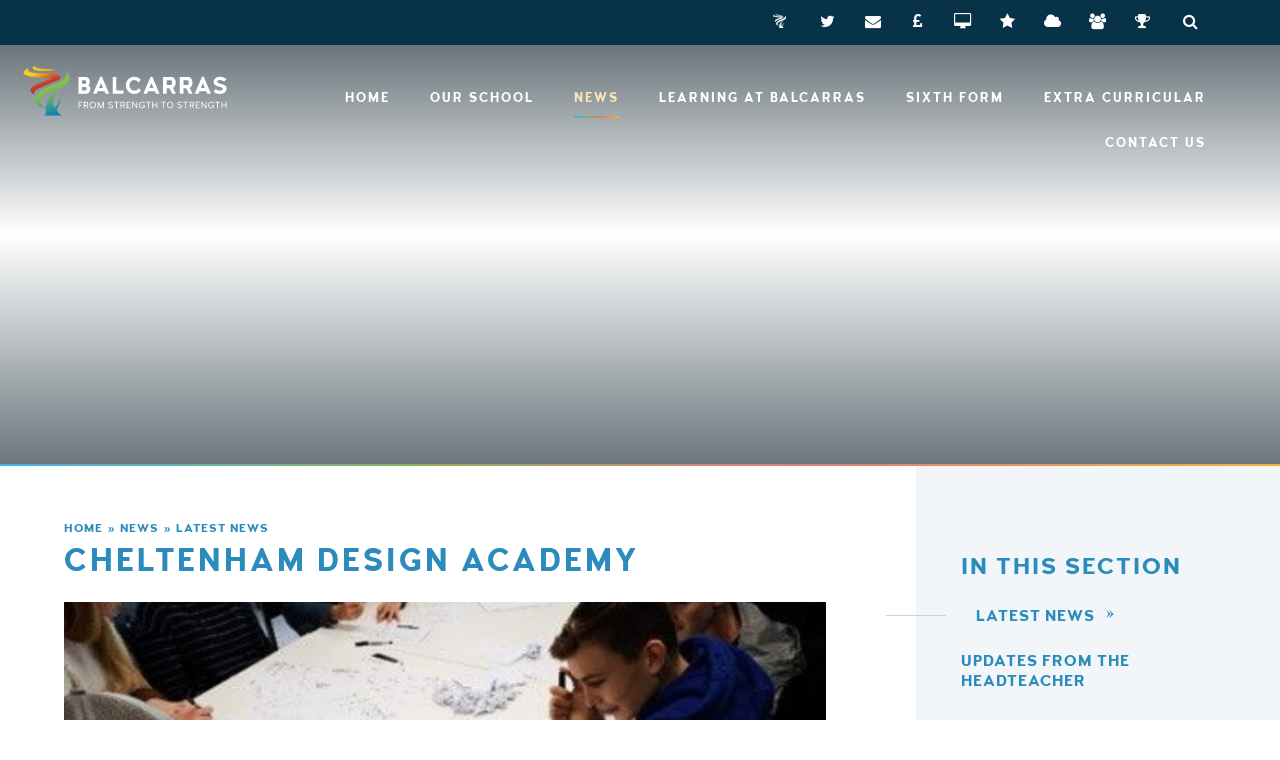

--- FILE ---
content_type: text/html
request_url: https://www.balcarras.gloucs.sch.uk/news/?pid=3&nid=1&storyid=195
body_size: 48586
content:

<!DOCTYPE html>
<!--[if IE 7]><html class="no-ios no-js lte-ie9 lte-ie8 lte-ie7" lang="en" xml:lang="en"><![endif]-->
<!--[if IE 8]><html class="no-ios no-js lte-ie9 lte-ie8"  lang="en" xml:lang="en"><![endif]-->
<!--[if IE 9]><html class="no-ios no-js lte-ie9"  lang="en" xml:lang="en"><![endif]-->
<!--[if !IE]><!--> <html class="no-ios no-js"  lang="en" xml:lang="en"><!--<![endif]-->
	<head>
		<meta http-equiv="X-UA-Compatible" content="IE=edge" />
		<meta http-equiv="content-type" content="text/html; charset=utf-8"/>
		
		<link rel="canonical" href="https://www.balcarras.gloucs.sch.uk/news/?pid=3&amp;nid=1&amp;storyid=195">
		<link rel="stylesheet" integrity="sha512-+L4yy6FRcDGbXJ9mPG8MT/3UCDzwR9gPeyFNMCtInsol++5m3bk2bXWKdZjvybmohrAsn3Ua5x8gfLnbE1YkOg==" crossorigin="anonymous" referrerpolicy="no-referrer" media="screen" href="https://cdnjs.cloudflare.com/ajax/libs/font-awesome/4.5.0/css/font-awesome.min.css?cache=260112">
<!--[if IE 7]><link rel="stylesheet" media="screen" href="https://cdn.juniperwebsites.co.uk/_includes/font-awesome/4.2.0/css/font-awesome-ie7.min.css?cache=v4.6.56.3">
<![endif]-->
		<title>Balcarras School - Cheltenham Design Academy</title>
		
<!--[if IE]>
<script>
console = {log:function(){return;}};
</script>
<![endif]-->

<script>
	var boolItemEditDisabled;
	var boolLanguageMode, boolLanguageEditOriginal;
	var boolViewingConnect;
	var boolConnectDashboard;
	var displayRegions = [];
	var intNewFileCount = 0;
	strItemType = "news story";
	strSubItemType = "News Story";

	var featureSupport = {
		tagging: false,
		eventTagging: false
	};
	var boolLoggedIn = false;
boolAdminMode = false;
	var boolSuperUser = false;
strCookieBarStyle = 'shape';
	intParentPageID = "3";
	intCurrentItemID = 195;
	intCurrentCatID = 1;
boolIsHomePage = false;
	boolItemEditDisabled = true;
	boolLanguageEditOriginal=true;
	strCurrentLanguage='en-gb';	strFileAttachmentsUploadLocation = 'bottom';	boolViewingConnect = false;	boolConnectDashboard = false;	var objEditorComponentList = {};

</script>

<script src="https://cdn.juniperwebsites.co.uk/admin/_includes/js/mutation_events.min.js?cache=v4.6.56.3"></script>
<script src="https://cdn.juniperwebsites.co.uk/admin/_includes/js/jquery/jquery.js?cache=v4.6.56.3"></script>
<script src="https://cdn.juniperwebsites.co.uk/admin/_includes/js/jquery/jquery.prefilter.js?cache=v4.6.56.3"></script>
<script src="https://cdn.juniperwebsites.co.uk/admin/_includes/js/jquery/jquery.query.js?cache=v4.6.56.3"></script>
<script src="https://cdn.juniperwebsites.co.uk/admin/_includes/js/jquery/js.cookie.js?cache=v4.6.56.3"></script>
<script src="/_includes/editor/template-javascript.asp?cache=260112"></script>
<script src="/admin/_includes/js/functions/minified/functions.login.new.asp?cache=260112"></script>

  <script>

  </script>
<link href="https://www.balcarras.gloucs.sch.uk/feeds/news.asp?nid=1&amp;pid=195&lang=en" rel="alternate" type="application/rss+xml" title="Balcarras School - News Feed"><link href="https://www.balcarras.gloucs.sch.uk/feeds/comments.asp?title=Cheltenham Design Academy&amp;storyid=195&amp;nid=1&amp;item=news&amp;pid=3&lang=en" rel="alternate" type="application/rss+xml" title="Balcarras School - Cheltenham Design Academy - Blog Post Comments"><link rel="stylesheet" media="screen" href="/_site/css/main.css?cache=260112">


	<meta name="mobile-web-app-capable" content="yes">
	<meta name="apple-mobile-web-app-capable" content="yes">
	<meta name="viewport" content="width=device-width, initial-scale=1, minimum-scale=1, maximum-scale=1">

	<link rel="author" href="/humans.txt">
	<link rel="icon" href="/_site/images/favicons/favicon.ico">
	<link rel="apple-touch-icon" href="/_site/images/favicons/favicon.png">
	<link href="https://fonts.googleapis.com/css?family=Playfair+Display:700" rel="stylesheet"> 

	<link rel="stylesheet" href="/_site/css/print.css" type="text/css" media="print">

	<script type="text/javascript">
	var iOS = ( navigator.userAgent.match(/(iPad|iPhone|iPod)/g) ? true : false );
	if (iOS) { $('html').removeClass('no-ios').addClass('ios'); }
	</script>

	<!--[if lt IE 9]>
	<link rel="stylesheet" href="/_site/css/ie.css" type="text/css">
	<![endif]-->
<link rel="stylesheet" media="screen" href="https://cdn.juniperwebsites.co.uk/_includes/css/content-blocks.css?cache=v4.6.56.3">
<link rel="stylesheet" media="screen" href="/_includes/css/cookie-colour.asp?cache=260112">
<link rel="stylesheet" media="screen" href="https://cdn.juniperwebsites.co.uk/_includes/css/cookies.css?cache=v4.6.56.3">
<link rel="stylesheet" media="screen" href="https://cdn.juniperwebsites.co.uk/_includes/css/cookies.advanced.css?cache=v4.6.56.3">
<link rel="stylesheet" media="screen" href="/_site/css/news.css?cache=260112">
<link rel="stylesheet" media="screen" href="https://cdn.juniperwebsites.co.uk/_includes/css/overlord.css?cache=v4.6.56.3">
<link rel="stylesheet" media="screen" href="https://cdn.juniperwebsites.co.uk/_includes/css/templates.css?cache=v4.6.56.3">
<link rel="stylesheet" media="screen" href="/_site/css/attachments.css?cache=260112">
<link rel="stylesheet" media="screen" href="/_site/css/templates.css?cache=260112">
<style>#print_me { display: none;}</style><script src="https://cdn.juniperwebsites.co.uk/admin/_includes/js/modernizr.js?cache=v4.6.56.3"></script>
<script integrity="sha256-oTyWrNiP6Qftu4vs2g0RPCKr3g1a6QTlITNgoebxRc4=" crossorigin="anonymous" referrerpolicy="no-referrer" src="https://code.jquery.com/ui/1.10.4/jquery-ui.min.js?cache=260112"></script>
<script src="https://cdn.juniperwebsites.co.uk/admin/_includes/js/jquery/jquery.ui.timepicker.min.js?cache=v4.6.56.3"></script>
<link rel="stylesheet" media="screen" href="https://cdn.juniperwebsites.co.uk/admin/_includes/css/jquery.ui.timepicker.css?cache=v4.6.56.3">
<script src="https://cdn.juniperwebsites.co.uk/admin/_includes/js/jquery/jquery-ui.touch-punch.min.js?cache=v4.6.56.3"></script>
<link rel="stylesheet" media="screen" href="https://cdn.juniperwebsites.co.uk/admin/_includes/css/jquery-ui.css?cache=v4.6.56.3">
<script src="https://cdn.juniperwebsites.co.uk/_includes/js/swfobject.js?cache=v4.6.56.3"></script>

        <meta property="og:site_name" content="Balcarras School" />
        <meta property="og:title" content="Cheltenham Design Academy" />
        <meta property="og:image" content="https://www.balcarras.gloucs.sch.uk/_site/data/images/news/195/cd2.jpg" />
        <meta property="og:type" content="website" />
        <meta property="twitter:card" content="summary" />
</head>


    <body>


<div id="print_me"></div>
<div class="mason mason--inner">

	<a name="header" class="header__anchor"></a>

	<!--[if lt IE 9]>
	<div class="browserwarning">You are viewing a basic version of this site. Please upgrade your browser for the full experience.</div>
	<![endif]-->

	
	
	<header class="header">

		<div class="quicklinks">
			<div class="quicklinks__inner">
				<a class="quicklinks__item quicklinks__item--custom" href="https://balcarras.fireflycloud.net" target="_blank"><span>VLE</span></a>
				<a class="quicklinks__item" href="https://twitter.com/balcarras" target="_blank"><i class="fa fa-twitter" aria-hidden="true"></i><span>Twitter</span></a><a class="quicklinks__item" href="https://outlook.office365.com" target="_blank"><i class="fa fa-envelope" aria-hidden="true"></i><span>Email</span></a><a class="quicklinks__item" href="https://www.scopay.com/balcarras" target="_blank"><i class="fa fa-gbp" aria-hidden="true"></i><span>Payments</span></a><a class="quicklinks__item" href="https://balcarrasgloucsschuk.sharepoint.com/sites/PupilResources/Shared%20Documents/Forms/AllItems.aspx" target="_blank"><i class="fa fa-desktop" aria-hidden="true"></i><span>Resources</span></a><a class="quicklinks__item" href="http://www.epraise.co.uk/index.php?view=schools" target="_blank"><i class="fa fa-star" aria-hidden="true"></i><span>ePraise</span></a><a class="quicklinks__item" href="https://balcarras.schoolcloud.co.uk/" target="_blank"><i class="fa fa-cloud" aria-hidden="true"></i><span>SchoolCloud</span></a><a class="quicklinks__item" href="https://www.thebalcarrastrust.co.uk/" target="_blank"><i class="fa fa-users" aria-hidden="true"></i><span>Trust</span></a><a class="quicklinks__item" href="https://sport.balcarras.gloucs.sch.uk/" target="_blank"><i class="fa fa-trophy" aria-hidden="true"></i><span>Sports fixtures</span></a>
				<button class="quicklinks__item quicklinks__item--btn" data-toggle=".mason--search"><i class="fa fa-search" aria-hidden="true"></i><span>Search</span></button>
				<form class="search" method="post" action="/search/default.asp?pid=0">
			    	<input class="search__input" type="text" name="searchValue" title="Search" placeholder="Search" />
			        <button class="search__submit" type="submit" name="Search" title="Search" aria-label="Search"><i class="fa fa-search" aria-hidden="true"></i></button>
			    </form>
			</div>
		</div>
	
		<button class="menu__btn" data-toggle=".mason--menu">			
			<span class="menu__btn__text menu__btn__text--open">Menu</span>
			<span class="menu__btn__text menu__btn__text--close">Close</span>
		</button>
		<section class="menu">
			<nav class="menu__container">
				<ul class="menu__list"><li class="menu__item menu__item--page_1"><a class="menu__item__link" id="page_1" href="/"><span>Home</span></a><button class="menu__item__button" data-tab=".menu__item--page_1--expand"><i class="menu__item__button__icon fa fa-angle-down"></i></button></li><li class="menu__item menu__item--page_6 menu__item--subitems"><a class="menu__item__link" id="page_6" href="/page/?title=Our+School&amp;pid=6"><span>Our School</span></a><button class="menu__item__button" data-tab=".menu__item--page_6--expand"><i class="menu__item__button__icon fa fa-angle-down"></i></button><ul class="menu__item__sub"><li class="menu__item menu__item--page_18"><a class="menu__item__link" id="page_18" href="/page/?title=House+System&amp;pid=18"><span>House System</span></a><button class="menu__item__button" data-tab=".menu__item--page_18--expand"><i class="menu__item__button__icon fa fa-angle-down"></i></button></li><li class="menu__item menu__item--page_139"><a class="menu__item__link" id="page_139" href="/page/?title=Safeguarding+and+Wellbeing&amp;pid=139"><span>Safeguarding and Wellbeing</span></a><button class="menu__item__button" data-tab=".menu__item--page_139--expand"><i class="menu__item__button__icon fa fa-angle-down"></i></button></li><li class="menu__item menu__item--page_127"><a class="menu__item__link" id="page_127" href="/page/?title=Admissions+and+Prospectus&amp;pid=127"><span>Admissions and Prospectus</span></a><button class="menu__item__button" data-tab=".menu__item--page_127--expand"><i class="menu__item__button__icon fa fa-angle-down"></i></button></li><li class="menu__item menu__item--page_126"><a class="menu__item__link" id="page_126" href="/page/?title=Calendar%2C+Term+Dates+and+School+Times&amp;pid=126"><span>Calendar, Term Dates and School Times</span></a><button class="menu__item__button" data-tab=".menu__item--page_126--expand"><i class="menu__item__button__icon fa fa-angle-down"></i></button></li><li class="menu__item menu__item--page_123"><a class="menu__item__link" id="page_123" href="/page/?title=Information+for+Parents&amp;pid=123"><span>Information for Parents</span></a><button class="menu__item__button" data-tab=".menu__item--page_123--expand"><i class="menu__item__button__icon fa fa-angle-down"></i></button></li><li class="menu__item menu__item--page_109"><a class="menu__item__link" id="page_109" href="/page/?title=Sunday+Times+State+School+of+the+Decade&amp;pid=109"><span>Sunday Times State School of the Decade</span></a><button class="menu__item__button" data-tab=".menu__item--page_109--expand"><i class="menu__item__button__icon fa fa-angle-down"></i></button></li><li class="menu__item menu__item--page_22"><a class="menu__item__link" id="page_22" href="/page/?title=Teaching+School+Hub&amp;pid=22"><span>Teaching School Hub</span></a><button class="menu__item__button" data-tab=".menu__item--page_22--expand"><i class="menu__item__button__icon fa fa-angle-down"></i></button></li><li class="menu__item menu__item--page_13"><a class="menu__item__link" id="page_13" href="/page/?title=OFSTED&amp;pid=13"><span>OFSTED</span></a><button class="menu__item__button" data-tab=".menu__item--page_13--expand"><i class="menu__item__button__icon fa fa-angle-down"></i></button></li><li class="menu__item menu__item--page_28"><a class="menu__item__link" id="page_28" href="/page/?title=Policies&amp;pid=28"><span>Policies</span></a><button class="menu__item__button" data-tab=".menu__item--page_28--expand"><i class="menu__item__button__icon fa fa-angle-down"></i></button></li><li class="menu__item menu__item--page_12"><a class="menu__item__link" id="page_12" href="/page/?title=Results&amp;pid=12"><span>Results</span></a><button class="menu__item__button" data-tab=".menu__item--page_12--expand"><i class="menu__item__button__icon fa fa-angle-down"></i></button></li><li class="menu__item menu__item--page_23"><a class="menu__item__link" id="page_23" href="/page/?title=Teacher+Training&amp;pid=23"><span>Teacher Training</span></a><button class="menu__item__button" data-tab=".menu__item--page_23--expand"><i class="menu__item__button__icon fa fa-angle-down"></i></button></li><li class="menu__item menu__item--page_128"><a class="menu__item__link" id="page_128" href="/page/?title=Vacancies&amp;pid=128"><span>Vacancies</span></a><button class="menu__item__button" data-tab=".menu__item--page_128--expand"><i class="menu__item__button__icon fa fa-angle-down"></i></button></li><li class="menu__item menu__item--page_125"><a class="menu__item__link" id="page_125" href="/page/?title=Leading+Balcarras&amp;pid=125"><span>Leading Balcarras</span></a><button class="menu__item__button" data-tab=".menu__item--page_125--expand"><i class="menu__item__button__icon fa fa-angle-down"></i></button></li><li class="menu__item menu__item--page_102"><a class="menu__item__link" id="page_102" href="/page/?title=The+Balcarras+Trust&amp;pid=102"><span>The Balcarras Trust</span></a><button class="menu__item__button" data-tab=".menu__item--page_102--expand"><i class="menu__item__button__icon fa fa-angle-down"></i></button></li></ul></li><li class="menu__item menu__item--page_3 menu__item--subitems menu__item--selected"><a class="menu__item__link" id="page_3" href="/page/?title=News&amp;pid=3"><span>News</span></a><button class="menu__item__button" data-tab=".menu__item--page_3--expand"><i class="menu__item__button__icon fa fa-angle-down"></i></button><ul class="menu__item__sub"><li class="menu__item menu__item--news_category_1 menu__item--selected"><a class="menu__item__link" id="news_category_1" href="/news/?pid=3&amp;nid=1"><span>Latest News</span></a><button class="menu__item__button" data-tab=".menu__item--news_category_1--expand"><i class="menu__item__button__icon fa fa-angle-down"></i></button></li><li class="menu__item menu__item--page_182"><a class="menu__item__link" id="page_182" href="/page/?title=Updates+from+the+Headteacher&amp;pid=182"><span>Updates from the Headteacher</span></a><button class="menu__item__button" data-tab=".menu__item--page_182--expand"><i class="menu__item__button__icon fa fa-angle-down"></i></button></li><li class="menu__item menu__item--page_181"><a class="menu__item__link" id="page_181" href="/page/?title=Articles+by+the+Headteacher&amp;pid=181"><span>Articles by the Headteacher</span></a><button class="menu__item__button" data-tab=".menu__item--page_181--expand"><i class="menu__item__button__icon fa fa-angle-down"></i></button></li><li class="menu__item menu__item--page_30"><a class="menu__item__link" id="page_30" href="/page/?title=Newsletters&amp;pid=30"><span>Newsletters</span></a><button class="menu__item__button" data-tab=".menu__item--page_30--expand"><i class="menu__item__button__icon fa fa-angle-down"></i></button></li><li class="menu__item menu__item--photo_gallery_1"><a class="menu__item__link" id="photo_gallery_1" href="/gallery/?pid=3&amp;gcatid=1"><span>Photos</span></a><button class="menu__item__button" data-tab=".menu__item--photo_gallery_1--expand"><i class="menu__item__button__icon fa fa-angle-down"></i></button></li><li class="menu__item menu__item--news_category_2"><a class="menu__item__link" id="news_category_2" href="/news/?pid=3&amp;nid=2"><span>Sports News</span></a><button class="menu__item__button" data-tab=".menu__item--news_category_2--expand"><i class="menu__item__button__icon fa fa-angle-down"></i></button></li><li class="menu__item menu__item--page_91"><a class="menu__item__link" id="page_91" href="/page/?title=Social+Media&amp;pid=91"><span>Social Media</span></a><button class="menu__item__button" data-tab=".menu__item--page_91--expand"><i class="menu__item__button__icon fa fa-angle-down"></i></button></li><li class="menu__item menu__item--page_21"><a class="menu__item__link" id="page_21" href="/page/?title=PTFA&amp;pid=21"><span>PTFA</span></a><button class="menu__item__button" data-tab=".menu__item--page_21--expand"><i class="menu__item__button__icon fa fa-angle-down"></i></button></li><li class="menu__item menu__item--page_24"><a class="menu__item__link" id="page_24" href="/page/?title=Fundraising&amp;pid=24"><span>Fundraising</span></a><button class="menu__item__button" data-tab=".menu__item--page_24--expand"><i class="menu__item__button__icon fa fa-angle-down"></i></button></li><li class="menu__item menu__item--page_179"><a class="menu__item__link" id="page_179" href="/page/?title=GCSE+Results+2025&amp;pid=179"><span>GCSE Results 2025</span></a><button class="menu__item__button" data-tab=".menu__item--page_179--expand"><i class="menu__item__button__icon fa fa-angle-down"></i></button></li><li class="menu__item menu__item--page_183"><a class="menu__item__link" id="page_183" href="/page/?title=Videos&amp;pid=183"><span>Videos</span></a><button class="menu__item__button" data-tab=".menu__item--page_183--expand"><i class="menu__item__button__icon fa fa-angle-down"></i></button></li></ul></li><li class="menu__item menu__item--page_7 menu__item--subitems"><a class="menu__item__link" id="page_7" href="/page/?title=Learning+at+Balcarras&amp;pid=7"><span>Learning at Balcarras</span></a><button class="menu__item__button" data-tab=".menu__item--page_7--expand"><i class="menu__item__button__icon fa fa-angle-down"></i></button><ul class="menu__item__sub"><li class="menu__item menu__item--page_119"><a class="menu__item__link" id="page_119" href="/page/?title=Subject+Areas&amp;pid=119"><span>Subject Areas</span></a><button class="menu__item__button" data-tab=".menu__item--page_119--expand"><i class="menu__item__button__icon fa fa-angle-down"></i></button></li><li class="menu__item menu__item--page_121"><a class="menu__item__link" id="page_121" href="/page/?title=Developing+the+Individual&amp;pid=121"><span>Developing the Individual</span></a><button class="menu__item__button" data-tab=".menu__item--page_121--expand"><i class="menu__item__button__icon fa fa-angle-down"></i></button></li><li class="menu__item menu__item--page_40"><a class="menu__item__link" id="page_40" href="/page/?title=Special+Educational+Needs+and+Disabilities+%28SEND%29&amp;pid=40"><span>Special Educational Needs and Disabilities (SEND)</span></a><button class="menu__item__button" data-tab=".menu__item--page_40--expand"><i class="menu__item__button__icon fa fa-angle-down"></i></button></li><li class="menu__item menu__item--page_49"><a class="menu__item__link" id="page_49" href="/page/?title=Examinations&amp;pid=49"><span>Examinations</span></a><button class="menu__item__button" data-tab=".menu__item--page_49--expand"><i class="menu__item__button__icon fa fa-angle-down"></i></button></li><li class="menu__item menu__item--page_118"><a class="menu__item__link" id="page_118" href="/page/?title=Options+and+GCSE+Information+Evenings&amp;pid=118"><span>Options and GCSE Information Evenings</span></a><button class="menu__item__button" data-tab=".menu__item--page_118--expand"><i class="menu__item__button__icon fa fa-angle-down"></i></button></li><li class="menu__item menu__item--page_108"><a class="menu__item__link" id="page_108" href="/page/?title=Guide+to+Remote+Learning&amp;pid=108"><span>Guide to Remote Learning</span></a><button class="menu__item__button" data-tab=".menu__item--page_108--expand"><i class="menu__item__button__icon fa fa-angle-down"></i></button></li></ul></li><li class="menu__item menu__item--page_8 menu__item--subitems"><a class="menu__item__link" id="page_8" href="/page/?title=Sixth+Form&amp;pid=8"><span>Sixth Form</span></a><button class="menu__item__button" data-tab=".menu__item--page_8--expand"><i class="menu__item__button__icon fa fa-angle-down"></i></button><ul class="menu__item__sub"><li class="menu__item menu__item--page_52"><a class="menu__item__link" id="page_52" href="/page/?title=Admissions&amp;pid=52"><span>Admissions</span></a><button class="menu__item__button" data-tab=".menu__item--page_52--expand"><i class="menu__item__button__icon fa fa-angle-down"></i></button></li><li class="menu__item menu__item--page_135"><a class="menu__item__link" id="page_135" href="/page/?title=Year+12&amp;pid=135"><span>Year 12</span></a><button class="menu__item__button" data-tab=".menu__item--page_135--expand"><i class="menu__item__button__icon fa fa-angle-down"></i></button></li><li class="menu__item menu__item--page_136"><a class="menu__item__link" id="page_136" href="/page/?title=Year+13&amp;pid=136"><span>Year 13</span></a><button class="menu__item__button" data-tab=".menu__item--page_136--expand"><i class="menu__item__button__icon fa fa-angle-down"></i></button></li><li class="menu__item menu__item--page_53"><a class="menu__item__link" id="page_53" href="/page/?title=Courses+Offered&amp;pid=53"><span>Courses Offered</span></a><button class="menu__item__button" data-tab=".menu__item--page_53--expand"><i class="menu__item__button__icon fa fa-angle-down"></i></button></li><li class="menu__item menu__item--page_54"><a class="menu__item__link" id="page_54" href="/page/?title=Sixth+Form+Life&amp;pid=54"><span>Sixth Form Life</span></a><button class="menu__item__button" data-tab=".menu__item--page_54--expand"><i class="menu__item__button__icon fa fa-angle-down"></i></button></li><li class="menu__item menu__item--page_56"><a class="menu__item__link" id="page_56" href="/page/?title=POST+18&amp;pid=56"><span>POST 18</span></a><button class="menu__item__button" data-tab=".menu__item--page_56--expand"><i class="menu__item__button__icon fa fa-angle-down"></i></button></li><li class="menu__item menu__item--page_55"><a class="menu__item__link" id="page_55" href="/page/?title=Uniform&amp;pid=55"><span>Uniform</span></a><button class="menu__item__button" data-tab=".menu__item--page_55--expand"><i class="menu__item__button__icon fa fa-angle-down"></i></button></li><li class="menu__item menu__item--page_130"><a class="menu__item__link" id="page_130" href="/page/?title=Sixth+Form+Calendar&amp;pid=130"><span>Sixth Form Calendar</span></a><button class="menu__item__button" data-tab=".menu__item--page_130--expand"><i class="menu__item__button__icon fa fa-angle-down"></i></button></li></ul></li><li class="menu__item menu__item--page_9 menu__item--subitems"><a class="menu__item__link" id="page_9" href="/page/?title=Extra+Curricular&amp;pid=9"><span>Extra Curricular</span></a><button class="menu__item__button" data-tab=".menu__item--page_9--expand"><i class="menu__item__button__icon fa fa-angle-down"></i></button><ul class="menu__item__sub"><li class="menu__item menu__item--page_60"><a class="menu__item__link" id="page_60" href="/page/?title=Activities+Week+2025&amp;pid=60"><span>Activities Week 2025</span></a><button class="menu__item__button" data-tab=".menu__item--page_60--expand"><i class="menu__item__button__icon fa fa-angle-down"></i></button></li><li class="menu__item menu__item--page_59"><a class="menu__item__link" id="page_59" href="/page/?title=D+of+E&amp;pid=59"><span>D of E</span></a><button class="menu__item__button" data-tab=".menu__item--page_59--expand"><i class="menu__item__button__icon fa fa-angle-down"></i></button></li><li class="menu__item menu__item--page_68"><a class="menu__item__link" id="page_68" href="/page/?title=EcoSchools&amp;pid=68"><span>EcoSchools</span></a><button class="menu__item__button" data-tab=".menu__item--page_68--expand"><i class="menu__item__button__icon fa fa-angle-down"></i></button></li><li class="menu__item menu__item--page_61"><a class="menu__item__link" id="page_61" href="/page/?title=Expeditions&amp;pid=61"><span>Expeditions</span></a><button class="menu__item__button" data-tab=".menu__item--page_61--expand"><i class="menu__item__button__icon fa fa-angle-down"></i></button></li><li class="menu__item menu__item--page_63"><a class="menu__item__link" id="page_63" href="/page/?title=School+Productions&amp;pid=63"><span>School Productions</span></a><button class="menu__item__button" data-tab=".menu__item--page_63--expand"><i class="menu__item__button__icon fa fa-angle-down"></i></button></li><li class="menu__item menu__item--news_category_3"><a class="menu__item__link" id="news_category_3" href="/news/?pid=9&amp;nid=3"><span>School Magazine</span></a><button class="menu__item__button" data-tab=".menu__item--news_category_3--expand"><i class="menu__item__button__icon fa fa-angle-down"></i></button></li><li class="menu__item menu__item--page_62"><a class="menu__item__link" id="page_62" href="/page/?title=Ski+Trips&amp;pid=62"><span>Ski Trips</span></a><button class="menu__item__button" data-tab=".menu__item--page_62--expand"><i class="menu__item__button__icon fa fa-angle-down"></i></button></li><li class="menu__item menu__item--page_58"><a class="menu__item__link" id="page_58" href="/page/?title=Sports+Centre&amp;pid=58"><span>Sports Centre</span></a><button class="menu__item__button" data-tab=".menu__item--page_58--expand"><i class="menu__item__button__icon fa fa-angle-down"></i></button></li><li class="menu__item menu__item--page_57"><a class="menu__item__link" id="page_57" href="/page/?title=Fixtures+and+Clubs&amp;pid=57"><span>Fixtures and Clubs</span></a><button class="menu__item__button" data-tab=".menu__item--page_57--expand"><i class="menu__item__button__icon fa fa-angle-down"></i></button></li><li class="menu__item menu__item--page_65"><a class="menu__item__link" id="page_65" href="/page/?title=Young+Enterprise&amp;pid=65"><span>Young Enterprise</span></a><button class="menu__item__button" data-tab=".menu__item--page_65--expand"><i class="menu__item__button__icon fa fa-angle-down"></i></button></li><li class="menu__item menu__item--page_180"><a class="menu__item__link" id="page_180" href="/page/?title=Music&amp;pid=180"><span>Music</span></a><button class="menu__item__button" data-tab=".menu__item--page_180--expand"><i class="menu__item__button__icon fa fa-angle-down"></i></button></li></ul></li><li class="menu__item menu__item--page_2"><a class="menu__item__link" id="page_2" href="/page/?title=Contact+Us&amp;pid=2"><span>Contact Us</span></a><button class="menu__item__button" data-tab=".menu__item--page_2--expand"><i class="menu__item__button__icon fa fa-angle-down"></i></button></li></ul>
				<div class="quicklinks__mob">
					<a class="quicklinks__item quicklinks__item--custom" href="https://balcarras.fireflycloud.net/" target="_blank"><span>VLE</span></a>
					<a class="quicklinks__item" href="https://twitter.com/balcarras" target="_blank"><i class="fa fa-twitter" aria-hidden="true"></i><span>Twitter</span></a><a class="quicklinks__item" href="https://outlook.office365.com" target="_blank"><i class="fa fa-envelope" aria-hidden="true"></i><span>Email</span></a><a class="quicklinks__item" href="https://www.scopay.com/balcarras" target="_blank"><i class="fa fa-gbp" aria-hidden="true"></i><span>Payments</span></a><a class="quicklinks__item" href="https://balcarrasgloucsschuk.sharepoint.com/sites/PupilResources/Shared%20Documents/Forms/AllItems.aspx" target="_blank"><i class="fa fa-desktop" aria-hidden="true"></i><span>Resources</span></a><a class="quicklinks__item" href="http://www.epraise.co.uk/index.php?view=schools" target="_blank"><i class="fa fa-star" aria-hidden="true"></i><span>ePraise</span></a><a class="quicklinks__item" href="https://balcarras.schoolcloud.co.uk/" target="_blank"><i class="fa fa-cloud" aria-hidden="true"></i><span>SchoolCloud</span></a><a class="quicklinks__item" href="https://www.thebalcarrastrust.co.uk/" target="_blank"><i class="fa fa-users" aria-hidden="true"></i><span>Trust</span></a><a class="quicklinks__item" href="https://sport.balcarras.gloucs.sch.uk/" target="_blank"><i class="fa fa-trophy" aria-hidden="true"></i><span>Sports fixtures</span></a>
					<form class="search" method="post" action="/search/default.asp?pid=0">
				    	<input class="search__input" type="text" name="searchValue" title="Search" placeholder="Search" />
				        <button class="search__submit" type="submit" name="Search" title="Search" aria-label="Search"><i class="fa fa-search" aria-hidden="true"></i></button>
				    </form>
				</div>
			</nav>
		</section>

		<a href="/" class="header__title">
			<img src="/_site/images/design/logo.svg" alt="" />
		</a>

		
		<div class="hero">
			<div class="hero__inner">
				
				<ul class="hero__slideshow"><li class="hero__slideshow__item"><div class="hero__slideshow__item__loader image_load" data-src="/_site/data/files/images/slideshow/533B16BE0C09AD537F375B4D33542BA2.jpg" data-fill=".hero__slideshow__item"></div></li><li class="hero__slideshow__item"><div class="hero__slideshow__item__loader image_load" data-src="/_site/data/files/images/slideshow/567A85FD206ECBC3F8E164A2CA5F15FB.jpg" data-fill=".hero__slideshow__item"></div></li><li class="hero__slideshow__item"><div class="hero__slideshow__item__loader image_load" data-src="/_site/data/files/images/slideshow/56920DC17C8F29DE7A7FBB37F050E209.jpg" data-fill=".hero__slideshow__item"></div></li><li class="hero__slideshow__item"><div class="hero__slideshow__item__loader image_load" data-src="/_site/data/files/images/slideshow/67FA700DC6808B33B41FB40E9C949E92.jpg" data-fill=".hero__slideshow__item"></div></li><li class="hero__slideshow__item"><div class="hero__slideshow__item__loader image_load" data-src="/_site/data/files/images/slideshow/A536F18093C77B75BADA303953BDF894.JPG" data-fill=".hero__slideshow__item"></div></li><li class="hero__slideshow__item"><div class="hero__slideshow__item__loader image_load" data-src="/_site/data/files/images/slideshow/A642E2A2DECDBCB631B44E95DAEB8D4B.jpg" data-fill=".hero__slideshow__item"></div></li><li class="hero__slideshow__item"><div class="hero__slideshow__item__loader image_load" data-src="/_site/data/files/images/slideshow/AF0AB1E5085E9AC1A91CAB3597F36274.jpg" data-fill=".hero__slideshow__item"></div></li><li class="hero__slideshow__item"><div class="hero__slideshow__item__loader image_load" data-src="/_site/data/files/images/slideshow/B592CFF6C3FB043E398F18C37E962FDB.jpg" data-fill=".hero__slideshow__item"></div></li><li class="hero__slideshow__item"><div class="hero__slideshow__item__loader image_load" data-src="/_site/data/files/images/slideshow/D667A1DD88AA816C409E0A60C2E79915.jpg" data-fill=".hero__slideshow__item"></div></li></ul>
			</div>
		</div>
		
	</header>

	
	<main class="main">
		<div class="main__inner">
			<div class="content content--news_story"><ul class="content__path"><li class="content__path__item content__path__item--page_1"><a class="content__path__item__link" href="/">Home</a><span class="content__path__item__sep">&raquo;</span></li><li class="content__path__item content__path__item--page_3 content__path__item--selected"><a class="content__path__item__link" href="/page/?title=News&amp;pid=3">News</a><span class="content__path__item__sep">&raquo;</span></li><li class="content__path__item content__path__item--news_category_1 content__path__item--selected"><a class="content__path__item__link" href="/news/?pid=3&amp;nid=1">Latest News</a><span class="content__path__item__sep">&raquo;</span></li></ul><h1 class="content__title" id="itemTitle">Cheltenham Design Academy</h1>
			<div class="content__region"><div class="content__news__img"><img style="width: 100%; height: auto;" src="/_site/data/images/news/195/main-cd2.jpg" alt=""/></div><div class="content__news__intro"><p>Year 8 are taking part in a D and T project</p>
</div><div class="content__news__main"><p><img alt="" src="/_site/data/files/images/news/14AF6EFF69C51802B1A06B58BF6679AD.jpg" title="" width="100%" /></p>

<p>This year 8 Y10 D&amp;T pupils have been selected to take part in the Cheltenham Design Academy. This is a series of sessions that run from September to Easter and teach the pupils a range of design skills to use in their future projects and careers.</p>

<p><img alt="" src="/_site/data/files/images/news/B3E5CD378098BD17960603C1ECA1BE4A.jpg" title="" width="100%" /></p>

<p>I paid the pupils a quick visit on Saturday 17th of November and it was great to see the pupils working with design professionals to design their own logos and build skills with Adobe Illustrator.</p>

<p style="text-align:center"><img alt="" height="309" src="/_site/data/files/images/news/D94280A530DE10189F5A6C65F484BB8E.jpg" title="" width="231" /></p>

<p>the pupils involved were&nbsp;Harriet Hughes, Erin Williams, Amy Saggers, Sam Harvey, George Adamson, Ewan Kirkwood, Robbie McElroy and Adam Gardner.</p>

<p>Mrs Swanepoel</p>
</div></div><div class="content__share"><ul class="content__share__list"><li class="content__share__list__icon content__share__list__icon--email hex--email"><a href="mailto:?subject=Cheltenham%20Design%20Academy&amp;body=http%3A%2F%2Fwww%2Ebalcarras%2Egloucs%2Esch%2Euk%2Fnews%2F%3Fpid%3D3%26nid%3D1%26storyid%3D195" target="_blank"><i class="fa fa-envelope-o"></i></a></li><li class="content__share__list__icon content__share__list__icon--facebook hex--facebook"><a href="https://www.facebook.com/sharer.php?u=http%3A%2F%2Fwww%2Ebalcarras%2Egloucs%2Esch%2Euk%2Fnews%2F%3Fpid%3D3%26nid%3D1%26storyid%3D195" target="_blank"><i class="fa fa-facebook-square"></i></a></li><li class="content__share__list__icon content__share__list__icon--x hex--x"><a href="https://x.com/intent/post?url=http%3A%2F%2Fwww%2Ebalcarras%2Egloucs%2Esch%2Euk%2Fnews%2F%3Fpid%3D3%26nid%3D1%26storyid%3D195" target="_blank"><svg aria-hidden='true' role='img' xmlns='http://www.w3.org/2000/svg' viewBox='0 0 512 512'><path fill='currentColor' d='M389.2 48h70.6L305.6 224.2 487 464H345L233.7 318.6 106.5 464H35.8L200.7 275.5 26.8 48H172.4L272.9 180.9 389.2 48zM364.4 421.8h39.1L151.1 88h-42L364.4 421.8z'/></svg></a></li><li class="content__share__list__icon content__share__list__icon--google hex--google"><a href="https://plus.google.com/share?url=http%3A%2F%2Fwww%2Ebalcarras%2Egloucs%2Esch%2Euk%2Fnews%2F%3Fpid%3D3%26nid%3D1%26storyid%3D195" target="_blank"><i class="fa fa-google-plus-square"></i></a></li><li class="content__share__list__icon content__share__list__icon--linkedin hex--linkedin"><a href="https://www.linkedin.com/shareArticle?mini=true&url=http%3A%2F%2Fwww%2Ebalcarras%2Egloucs%2Esch%2Euk%2Fnews%2F%3Fpid%3D3%26nid%3D1%26storyid%3D195&title=Cheltenham%20Design%20Academy" target="_blank"><i class="fa fa-linkedin-square"></i></a></li></ul>
<script>
	function loadmore(ele, event) {
		event.preventDefault();
		$.ajax({
			url: $(ele).attr('href'),
			dataType: "JSON",

			success: function(data) {
				$('.content__news__list').append(data.newsStories);
				if (data.moreLink) {
					$(ele).replaceWith(data.moreLink.replace(/&amp;/g, '&'));
				} else {
					$(ele).remove();
				}
			}
		});
	}
</script>

				
				
				</div>
				
				
				
				
				
				
				
				
				
				
				
				
			</div>
			
			<nav class="subnav">
				<h2 class="subnav__title">In This Section</h2>
				<ul class="subnav__list"><li class="subnav__list__item subnav__list__item--news_category_1 subnav__list__item--selected"><a class="subnav__list__item__link" id="news_category_1" href="/news/?pid=3&amp;nid=1">Latest News</a></li><li class="subnav__list__item subnav__list__item--page_182"><a class="subnav__list__item__link" id="page_182" href="/page/?title=Updates+from+the+Headteacher&amp;pid=182">Updates from the Headteacher</a></li><li class="subnav__list__item subnav__list__item--page_181"><a class="subnav__list__item__link" id="page_181" href="/page/?title=Articles+by+the+Headteacher&amp;pid=181">Articles by the Headteacher</a></li><li class="subnav__list__item subnav__list__item--page_30"><a class="subnav__list__item__link" id="page_30" href="/page/?title=Newsletters&amp;pid=30">Newsletters</a></li><li class="subnav__list__item subnav__list__item--photo_gallery_1"><a class="subnav__list__item__link" id="photo_gallery_1" href="/gallery/?pid=3&amp;gcatid=1">Photos</a></li><li class="subnav__list__item subnav__list__item--news_category_2"><a class="subnav__list__item__link" id="news_category_2" href="/news/?pid=3&amp;nid=2">Sports News</a></li><li class="subnav__list__item subnav__list__item--page_91"><a class="subnav__list__item__link" id="page_91" href="/page/?title=Social+Media&amp;pid=91">Social Media</a></li><li class="subnav__list__item subnav__list__item--page_21"><a class="subnav__list__item__link" id="page_21" href="/page/?title=PTFA&amp;pid=21">PTFA</a></li><li class="subnav__list__item subnav__list__item--page_24"><a class="subnav__list__item__link" id="page_24" href="/page/?title=Fundraising&amp;pid=24">Fundraising</a></li><li class="subnav__list__item subnav__list__item--page_179"><a class="subnav__list__item__link" id="page_179" href="/page/?title=GCSE+Results+2025&amp;pid=179">GCSE Results 2025</a></li><li class="subnav__list__item subnav__list__item--page_183"><a class="subnav__list__item__link" id="page_183" href="/page/?title=Videos&amp;pid=183">Videos</a></li></ul>
				<h2 class="subnav__title">Latest News</h2>
				<ul class="subnav__news">
<li class="subnav__news__item"><h3 class="subnav__news__item__title">The Sixth Form 2026 Admissions application form is now live!</h3><a class="subnav__news__item__more" href="/news/?pid=3&amp;nid=1&amp;storyid=1373">Read More</a></li>
<li class="subnav__news__item"><h3 class="subnav__news__item__title">Big Space Cancer Appeal</h3><a class="subnav__news__item__more" href="/news/?pid=3&amp;nid=1&amp;storyid=1394">Read More</a></li></ul>
			</nav>
			
		</div>
		
		<div class="main__watermark main__watermark--1"></div>
		<div class="main__watermark main__watermark--2"></div>
		
	</main>
	

	<footer class="footer">
		<div class="footer__inner">
			<div class="footer__left">
				<img src="/_site/images/design/logo_grey.svg" alt="Balcarras School" />
				<p class="footer__text">&copy; 2026&nbsp;Balcarras School <br />
				Website Design by <a rel="nofollow" target="_blank" href="https://websites.junipereducation.org/"> e4education</a> <br />
				<a href="/sitemap/?pid=0">Sitemap</a> <span class="footer__seperator">|</span> <a href="/page/?title=Accessibility&pid=176">Accessibility Statement</a> <span class="footer__seperator">|</span> <a href="https://www.balcarras.gloucs.sch.uk/accessibility.asp?level=high-vis&amp;item=news_story_195" title="This link will display the current page in high visibility mode, suitable for screen reader software">High Visibility Version</a></p>
			</div>
			<div class="footer__right">
				<a class="footer__back " data-scroll="#header" href="#header">
					Back to Top <span>&#187;</span>
				</a>
			</div>
		</div>
	</footer>
</div>

<script src="/_includes/js/mason.js"></script>
<script src="/_site/js/min/common.min.js"></script>
<script src="/_site/js/min/jquery.cycle2.min.js"></script>
<script src="/_site/js/min/dynamicLoad.min.js"></script>

<script>
// The functions below can be found in /_site/js/common.js
$(function() {
	
		inner();
		
});
</script>

<script type="text/javascript">
$(".content__region table").each(function(){
 if (!$(this).parent().hasClass("table__container")){
    $( ".content__region table" ).wrap( "<div class='table__container'></div>" );
 }
 });
</script>
<script src="https://cdn.juniperwebsites.co.uk/admin/_includes/js/functions/minified/functions.dialog.js?cache=v4.6.56.3"></script>
<div class="cookie_information cookie_information--shape cookie_information--bottom cookie_information--left cookie_information--active"> <div class="cookie_information__icon_container "> <div class="cookie_information__icon " title="Cookie Settings"><i class="fa fa-exclamation"></i></div> <div class="cookie_information__hex "></div> </div> <div class="cookie_information__inner"> <div class="cookie_information__hex cookie_information__hex--large"></div> <div class="cookie_information__info"> <h1 class="">Cookie Policy</h1> <article>This site uses cookies to store information on your computer. <a href="/privacy-cookies" title="See cookie policy">Click here for more information</a><div class="cookie_information__buttons"><button class="cookie_information__button " data-type="allow" title="Allow" aria-label="Allow">Allow</button><button class="cookie_information__button  " data-type="deny" title="Deny" aria-label="Deny">Deny</button></div></article> </div> <button class="cookie_information__close"><i class="fa fa-times" ria-hidden="true"></i></button> </div></div>

<script>
    var strDialogTitle = 'Cookie Settings',
        strDialogSaveButton = 'Save',
        strDialogRevokeButton = 'Revoke';

    $(document).ready(function(){
        $('.cookie_information__icon, .cookie_information__close').on('click', function() {
            $('.cookie_information').toggleClass('cookie_information--active');
        });

        if ($.cookie.allowed()) {
            $('.cookie_information__icon_container').addClass('cookie_information__icon_container--hidden');
            $('.cookie_information').removeClass('cookie_information--active');
        }

        $(document).on('click', '.cookie_information__button', function() {
            var strType = $(this).data('type');
            if (strType === 'settings') {
                openCookieSettings();
            } else {
                saveCookiePreferences(strType, '');
            }
        });
        if (!$('.cookie_ui').length) {
            $('body').append($('<div>', {
                class: 'cookie_ui'
            }));
        }

        var openCookieSettings = function() {
            $('body').e4eDialog({
                diagTitle: strDialogTitle,
                contentClass: 'clublist--add',
                width: '500px',
                height: '90%',
                source: '/privacy-cookies/cookie-popup.asp',
                bind: false,
                appendTo: '.cookie_ui',
                buttons: [{
                    id: 'primary',
                    label: strDialogSaveButton,
                    fn: function() {
                        var arrAllowedItems = [];
                        var strType = 'allow';
                        arrAllowedItems.push('core');
                        if ($('#cookie--targeting').is(':checked')) arrAllowedItems.push('targeting');
                        if ($('#cookie--functional').is(':checked')) arrAllowedItems.push('functional');
                        if ($('#cookie--performance').is(':checked')) arrAllowedItems.push('performance');
                        if (!arrAllowedItems.length) strType = 'deny';
                        if (!arrAllowedItems.length === 4) arrAllowedItems = 'all';
                        saveCookiePreferences(strType, arrAllowedItems.join(','));
                        this.close();
                    }
                }, {
                    id: 'close',
                    
                    label: strDialogRevokeButton,
                    
                    fn: function() {
                        saveCookiePreferences('deny', '');
                        this.close();
                    }
                }]
            });
        }
        var saveCookiePreferences = function(strType, strCSVAllowedItems) {
            if (!strType) return;
            if (!strCSVAllowedItems) strCSVAllowedItems = 'all';
            $.ajax({
                'url': '/privacy-cookies/json.asp?action=updateUserPreferances',
                data: {
                    preference: strType,
                    allowItems: strCSVAllowedItems === 'all' ? '' : strCSVAllowedItems
                },
                success: function(data) {
                    var arrCSVAllowedItems = strCSVAllowedItems.split(',');
                    if (data) {
                        if ('allow' === strType && (strCSVAllowedItems === 'all' || (strCSVAllowedItems.indexOf('core') > -1 && strCSVAllowedItems.indexOf('targeting') > -1) && strCSVAllowedItems.indexOf('functional') > -1 && strCSVAllowedItems.indexOf('performance') > -1)) {
                            if ($(document).find('.no__cookies').length > 0) {
                                $(document).find('.no__cookies').each(function() {
                                    if ($(this).data('replacement')) {
                                        var replacement = $(this).data('replacement')
                                        $(this).replaceWith(replacement);
                                    } else {
                                        window.location.reload();
                                    }
                                });
                            }
                            $('.cookie_information__icon_container').addClass('cookie_information__icon_container--hidden');
                            $('.cookie_information').removeClass('cookie_information--active');
                            $('.cookie_information__info').find('article').replaceWith(data);
                        } else {
                            $('.cookie_information__info').find('article').replaceWith(data);
                            if(strType === 'dontSave' || strType === 'save') {
                                $('.cookie_information').removeClass('cookie_information--active');
                            } else if(strType === 'deny') {
                                $('.cookie_information').addClass('cookie_information--active');
                            } else {
                                $('.cookie_information').removeClass('cookie_information--active');
                            }
                        }
                    }
                }
            });
        }
    });
</script><script>
var loadedJS = {"https://cdn.juniperwebsites.co.uk/admin/_includes/js/mutation_events.min.js": true,"https://cdn.juniperwebsites.co.uk/admin/_includes/js/jquery/jquery.js": true,"https://cdn.juniperwebsites.co.uk/admin/_includes/js/jquery/jquery.prefilter.js": true,"https://cdn.juniperwebsites.co.uk/admin/_includes/js/jquery/jquery.query.js": true,"https://cdn.juniperwebsites.co.uk/admin/_includes/js/jquery/js.cookie.js": true,"/_includes/editor/template-javascript.asp": true,"/admin/_includes/js/functions/minified/functions.login.new.asp": true,"https://cdn.juniperwebsites.co.uk/admin/_includes/js/modernizr.js": true,"https://code.jquery.com/ui/1.10.4/jquery-ui.min.js": true,"https://cdn.juniperwebsites.co.uk/admin/_includes/js/jquery/jquery.ui.timepicker.min.js": true,"https://cdn.juniperwebsites.co.uk/admin/_includes/js/jquery/jquery-ui.touch-punch.min.js": true,"https://cdn.juniperwebsites.co.uk/_includes/js/swfobject.js": true,"https://cdn.juniperwebsites.co.uk/admin/_includes/js/functions/minified/functions.dialog.js": true};
var loadedCSS = {"https://cdnjs.cloudflare.com/ajax/libs/font-awesome/4.5.0/css/font-awesome.min.css": true,"https://cdn.juniperwebsites.co.uk/_includes/font-awesome/4.2.0/css/font-awesome-ie7.min.css": true,"/_site/css/main.css": true,"https://cdn.juniperwebsites.co.uk/_includes/css/content-blocks.css": true,"/_includes/css/cookie-colour.asp": true,"https://cdn.juniperwebsites.co.uk/_includes/css/cookies.css": true,"https://cdn.juniperwebsites.co.uk/_includes/css/cookies.advanced.css": true,"/_site/css/news.css": true,"https://cdn.juniperwebsites.co.uk/_includes/css/overlord.css": true,"https://cdn.juniperwebsites.co.uk/_includes/css/templates.css": true,"/_site/css/attachments.css": true,"/_site/css/templates.css": true,"https://cdn.juniperwebsites.co.uk/admin/_includes/css/jquery.ui.timepicker.css": true,"https://cdn.juniperwebsites.co.uk/admin/_includes/css/jquery-ui.css": true};
</script>


</body>
</html>

--- FILE ---
content_type: text/css
request_url: https://www.balcarras.gloucs.sch.uk/_site/css/main.css?cache=260112
body_size: 35596
content:
@font-face{font-family:"woodfordbourne";src:url("fonts/woodfordbourne-bolditalic-webfont.woff2") format("woff2"), url("fonts/woodfordbourne-bolditalic-webfont.woff") format("woff");font-weight:700;font-style:italic}@font-face{font-family:"woodfordbourne";src:url("fonts/woodfordbourne-italic-webfont.woff2") format("woff2"), url("fonts/woodfordbourne-italic-webfont.woff") format("woff");font-weight:normal;font-style:italic}@font-face{font-family:"woodfordbourne";src:url("fonts/woodfordbourne-bold-webfont.woff2") format("woff2"), url("fonts/woodfordbourne-bold-webfont.woff") format("woff");font-weight:700;font-style:normal}@font-face{font-family:"woodfordbourne";src:url("fonts/woodfordbourne-regular-webfont.woff2") format("woff2"), url("fonts/woodfordbourne-regular-webfont.woff") format("woff");font-weight:normal;font-style:normal}

/*! normalize.css v1.1.2 | MIT License | git.io/normalize */article,aside,details,figcaption,figure,footer,header,hgroup,main,nav,section,summary{display:block}audio,canvas,video{display:inline-block;*display:inline;*zoom:1}audio:not([controls]){display:none;height:0}[hidden]{display:none}html{font-size:100%;-ms-text-size-adjust:100%;-webkit-text-size-adjust:100%}button,html,input,select,textarea{font-family:sans-serif}body{margin:0}a:focus{outline:thin dotted}a:active,a:hover{outline:0}h1{font-size:2em;margin:0.67em 0}h2{font-size:1.5em;margin:0.83em 0}h3{font-size:1.17em;margin:1em 0}h4{font-size:1em;margin:1.33em 0}h5{font-size:0.83em;margin:1.67em 0}h6{font-size:0.67em;margin:2.33em 0}abbr[title]{border-bottom:1px dotted}b,strong{font-weight:bold}blockquote{margin:1em 40px}dfn{font-style:italic}hr{-moz-box-sizing:content-box;-webkit-box-sizing:content-box;box-sizing:content-box;height:0}mark{background:#ff0;color:#000}p,pre{margin:1em 0}code,kbd,pre,samp{font-family:monospace, serif;_font-family:'courier new', monospace;font-size:1em}pre{white-space:pre;white-space:pre-wrap;word-wrap:break-word}q{quotes:none}q:after,q:before{content:'';content:none}small{font-size:80%}sub,sup{font-size:75%;line-height:0;position:relative;vertical-align:baseline}sup{top:-0.5em}sub{bottom:-0.25em}dl,menu,ol,ul{margin:1em 0}dd{margin:0 0 0 40px}menu,ol,ul{padding:0 0 0 40px}nav ol,nav ul{list-style:none;list-style-image:none}img{border:0;-ms-interpolation-mode:bicubic}svg:not(:root){overflow:hidden}figure{margin:0}form{margin:0}fieldset{border:1px solid #c0c0c0;margin:0;padding:0.35em 0.625em 0.75em}legend{border:0;padding:0;white-space:normal;*margin-left:-7px}button,input,select,textarea{font-size:100%;margin:0;vertical-align:baseline;*vertical-align:middle}button,input{line-height:normal}button,select{text-transform:none}button,html input[type=button],input[type=reset],input[type=submit]{-webkit-appearance:button;cursor:pointer;*overflow:visible}button[disabled],html input[disabled]{cursor:default}input[type=checkbox],input[type=radio]{-webkit-box-sizing:border-box;box-sizing:border-box;padding:0;*height:13px;*width:13px}input[type=search]{-webkit-appearance:textfield;-webkit-box-sizing:content-box;-moz-box-sizing:content-box;box-sizing:content-box}input[type=search]::-webkit-search-cancel-button,input[type=search]::-webkit-search-decoration{-webkit-appearance:none}button::-moz-focus-inner,input::-moz-focus-inner{border:0;padding:0}textarea{overflow:auto;vertical-align:top}table{border-collapse:collapse;border-spacing:0}body{font-size:100%}.mason,body,html{width:100%;height:100%}body{background:#ffffff}.mason *,.mason :after,.mason :before{-webkit-box-sizing:border-box;box-sizing:border-box;*behavior:url("/_includes/polyfills/boxsizing.htc")}.mason--resizing *{-webkit-transition:none;-o-transition:none;transition:none}.mason{width:1024px;min-height:100%;height:auto!important;height:100%;margin:0 auto;clear:both;position:relative;overflow:hidden;background:#ffffff}@media (min-width:0px){.mason{width:auto}}.mason{color:#484848;font-family:"woodfordbourne", sans-serif}button,input,select,textarea{font-family:"woodfordbourne", sans-serif}.video{max-width:100%;position:relative;background:#000}.video iframe{width:100%;height:100%;position:absolute;border:0}.region h1,.region h2,.region h3,.region h4,.region h5,.region h6{color:#444444;font-family:"woodfordbourne", sans-serif;font-weight:normal;line-height:1.5em}.region a{color:#4587D0;text-decoration:none}.region hr{width:100%;height:0;margin:0;border:0;border-bottom:1px solid #2b8bbc}.region iframe,.region img{max-width:100%}.region img{height:auto!important}.region img[data-fill]{max-width:none}.region figure{max-width:100%;padding:2px;margin:1em 0;border:1px solid #2b8bbc;background:#f2f6f9}.region figure img{clear:both}.region figure figcaption{clear:both}.region blockquote{margin:1em 0;padding:0 0 0 1em}.region table{max-width:100%;margin:1em 0;clear:both;border:1px solid #2b8bbc;background:#f2f6f9}.region td,.region th{text-align:left;padding:0.25em 0.5em;border:1px solid #2b8bbc}.region label{margin-right:.5em;display:block}.region legend{padding:0 .5em}.region label em,.region legend em{color:#CF1111;font-style:normal;margin-left:.2em}.region input{max-width:100%}.region input[type=number],.region input[type=password],.region input[type=text]{width:18em;height:2em;display:block;padding:0 0 0 .5em;border:1px solid #2b8bbc}.region input[type=checkbox],.region input[type=radio]{width:1em;height:1em;margin:.4em}.region textarea{max-width:100%;display:block;padding:.5em;border:1px solid #2b8bbc}.region select{max-width:100%;width:18em;height:2em;padding:.2em;border:1px solid #2b8bbc}.region select[size]{height:auto;padding:.2em}.region fieldset{border-color:#2b8bbc}.captcha{display:block;margin:0 0 1em}.captcha__help{max-width:28em}.captcha__help--extended{max-width:26em}.captcha__elements{width:200px}.btn{height:auto;margin-top:-1px;display:inline-block;padding:0 1em;color:#2b8bbc;line-height:2.8em;letter-spacing:1px;text-decoration:none;text-transform:uppercase;border:1px solid #2b8bbc;background:transparent;-webkit-transition:background .4s, color .4s;-o-transition:background .4s, color .4s;transition:background .4s, color .4s}.btn:focus,.btn:hover{color:#FFF;background:#2b8bbc}.btn__icon,.btn__text{float:left;margin:0 0.2em;line-height:inherit}.btn__icon{font-size:1.5em;margin-top:-2px}.btn--disabled{color:#999;border-color:#999;cursor:default}.btn--disabled:focus,.btn--disabled:hover{color:#999;background:transparent}.anchor{visibility:hidden;position:absolute;top:0}#forumUpdateForm fieldset{margin:1em 0}#forumUpdateForm .cmsForm__field{display:block;clear:both}.mason--admin .anchor{margin-top:-110px}.ui_toolbar{clear:both;margin:1em 0;line-height:2.1em}.ui_toolbar:after,.ui_toolbar:before{content:'';display:table}.ui_toolbar:after{clear:both}.lte-ie7 .ui_toolbar{zoom:1}.ui_left>*,.ui_right>*,.ui_toolbar>*{margin:0 .5em 0 0;float:left}.ui_right>:last-child,.ui_toolbar>:last-child{margin-right:0}.ui_left{float:left}.ui_right{float:right;margin-left:.5em}.ui_button,.ui_select,.ui_tag{margin:0 .5em 0 0;position:relative;float:left;text-align:left}.ui_button,.ui_select>div,.ui_tag{height:2.1em;padding:0 .6em;position:relative;font-size:1em;white-space:nowrap;color:#444444!important;line-height:2.1em;border:1px solid;border-color:rgba(0, 0, 0, 0.15) rgba(0, 0, 0, 0.15) rgba(0, 0, 0, 0.25);border-radius:0px;background-color:#f8f8f8;background-image:none}.ui_button:hover,.ui_select:hover>div{background-color:#e0e0e0}.ui_button.ui_button--selected,.ui_select.ui_select--selected>div{background-color:#e0e0e0}.ui_button.ui_button--disabled,.ui_select.ui_select--disabled>div{cursor:default;color:rgba(68, 68, 68, 0.25)!important;background-color:#f8f8f8}.ui_button{margin:0 .3em 0 0;cursor:pointer;outline:none!important;text-decoration:none;-webkit-transition:background .3s;-o-transition:background .3s;transition:background .3s}.ui_card{padding:1em;display:block;text-align:left;color:#444444;background-color:#f8f8f8;border:1px solid!important;border-color:rgba(0, 0, 0, 0.15) rgba(0, 0, 0, 0.15) rgba(0, 0, 0, 0.25)!important;border-radius:0px}.ui_card:after,.ui_card:before{content:'';display:table;clear:both}.ui_card--void{padding:0;overflow:hidden}.ui_card--void>*{margin:-1px -2px -1px -1px}.ui_card__img{margin:0 -1em;display:block;overflow:hidden;border:2px solid #f8f8f8}.ui_card__img--top{margin:-1em -1em 0;border-radius:0px 0px 0 0}.ui_card__img--full{margin:-1em;border-radius:0px}.ui_txt{margin:0 0 0.8em;font-weight:300;line-height:1.6em}.ui_txt__title{margin:0.66667em 0;font-size:1.2em;font-weight:400;line-height:1.33333em}.ui_txt__bold{margin:0.8em 0;font-weight:400}.ui_txt__sub{margin:-1em 0 1em;font-size:0.8em;font-weight:300;line-height:2em}.ui_txt__content{font-size:0.9em;line-height:1.77778em}.ui_txt__content *{display:inline;margin:0}.ui_txt--truncate_3,.ui_txt--truncate_4,.ui_txt--truncate_5,.ui_txt--truncate_6,.ui_txt--truncate_7,.ui_txt--truncate_8,.ui_txt--truncate_9{position:relative;overflow:hidden}.ui_txt--truncate_3:after,.ui_txt--truncate_4:after,.ui_txt--truncate_5:after,.ui_txt--truncate_6:after,.ui_txt--truncate_7:after,.ui_txt--truncate_8:after,.ui_txt--truncate_9:after{content:'';width:50%;height:1.6em;display:block;position:absolute;right:0;bottom:0;background:-webkit-gradient(linear, left top, right top, from(rgba(248, 248, 248, 0)), to(#f8f8f8));background:-webkit-linear-gradient(left, rgba(248, 248, 248, 0), #f8f8f8);background:-o-linear-gradient(left, rgba(248, 248, 248, 0), #f8f8f8);background:linear-gradient(to right, rgba(248, 248, 248, 0), #f8f8f8)}.ui_txt--truncate_3{height:4.8em}.ui_txt--truncate_3 .ui_txt__title{max-height:1.33333em;overflow:hidden}.ui_txt--truncate_4{height:6.4em}.ui_txt--truncate_4 .ui_txt__title{max-height:2.66667em;overflow:hidden}.ui_txt--truncate_5{height:8em}.ui_txt--truncate_5 .ui_txt__title{max-height:4em;overflow:hidden}.ui_txt--truncate_6{height:9.6em}.ui_txt--truncate_6 .ui_txt__title{max-height:5.33333em;overflow:hidden}.ui_txt--truncate_7{height:11.2em}.ui_txt--truncate_7 .ui_txt__title{max-height:6.66667em;overflow:hidden}.ui_txt--truncate_8{height:12.8em}.ui_txt--truncate_8 .ui_txt__title{max-height:8em;overflow:hidden}.ui_txt--truncate_9{height:14.4em}.ui_txt--truncate_9 .ui_txt__title{max-height:9.33333em;overflow:hidden}.ui_select{padding:0}.ui_select>div{padding:0 1.5em 0 .6em;cursor:pointer;outline:none!important;text-decoration:none;-webkit-transition:background .3s;-o-transition:background .3s;transition:background .3s}.ui_select>div:after{content:'';display:block;position:absolute;right:.6em;top:50%;margin-top:-2px;border:4px solid;border-left-color:transparent;border-right-color:transparent;border-bottom-color:transparent}.ui_select>ul{padding:0;margin:.75em 0 0;display:none;list-style:none;overflow:hidden;background:#fff;position:absolute;z-index:8;top:100%;right:0}.ui_select>ul li{height:2.1em;padding:.15em;clear:both;position:relative;border-bottom:1px solid #ddd}.ui_select>ul li span{width:.6em;height:.6em;margin:.6em;float:left}.ui_select>ul li label{margin:0 3.6em 0 1.8em;display:block;white-space:nowrap}.ui_select>ul li input{position:absolute;top:50%;right:0.15em;-webkit-transform:translate(0, -50%);-ms-transform:translate(0, -50%);transform:translate(0, -50%)}.ui_select--selected>ul{display:block}.ui_group{float:left;margin:0 .3em 0 0}.ui_group .ui_button{float:left;margin:0;border-radius:0;border-left-color:rgba(255, 255, 255, 0.15)}.ui_group .ui_button:first-child{border-radius:0px 0 0 0px;border-left-color:rgba(0, 0, 0, 0.15)}.ui_group .ui_button:last-child{border-radius:0 0px 0px 0}.ui_icon{height:.5em;font-size:2em;line-height:.5em;display:inline-block;font-family:"Courier New", Courier, monospace}.ui_icon--prev:after{content:"\02039";font-weight:bold}.ui_icon--next:after{content:"\0203A";font-weight:bold}.ui-tooltip{-webkit-box-shadow:0 0 5px #aaa;box-shadow:0 0 5px #aaa;max-width:300px;padding:8px;position:absolute;z-index:9999;font-size:95%;line-height:1.2}html{-webkit-box-sizing:border-box;box-sizing:border-box}*,:after,:before{-webkit-box-sizing:inherit;box-sizing:inherit}p{color:#484848}h1,h2,h3,h4,h5,h6{color:#2b8bbc;font-family:"woodfordbourne", sans-serif}.menu__list{list-style:none;margin:0;padding:0}@media (max-width:768px){.menu__btn{width:100%;max-width:1300px;padding-right:5%;padding-left:5%;margin-right:auto;margin-left:auto;position:relative;display:block;background-color:#083248;border:none;outline:none;height:50px;color:#fff}}@media (max-width:768px) and (min-width:1301px){.menu__btn{max-width:none;padding-right:calc(50% - 585px);padding-left:calc(50% - 585px)}}@media (max-width:768px){.menu__btn__text{text-align:center;font-size:0.875em;text-transform:uppercase;font-weight:700;letter-spacing:2px}.menu__btn__text:before{font-family:"FontAwesome";margin-right:10px;font-weight:400}.menu__btn__text--open{display:inline-block}.mason--menu .menu__btn__text--open{display:none}.menu__btn__text--open:before{content:"\f0c9"}.menu__btn__text--close{display:none}.mason--menu .menu__btn__text--close{display:inline-block}.menu__btn__text--close:before{content:"\f00d"}.menu{position:absolute;left:0;right:0;top:50px;z-index:250;display:none;background-color:#0b425f}.mason--menu .menu{display:block}.menu__item{position:relative}.menu__item__link{text-decoration:none;color:#fff;padding:15px 0;width:calc(90% - 50px);display:block;margin:0 calc(5% + 25px)}.menu__item__button{display:none}.menu__item--subitems>.menu__item__button{display:block;position:absolute;margin:7.5px 5% 0 0;right:0;top:0;color:#2b8bbc;background-color:#fff;border-radius:13.5px;width:25px;height:25px;border:none;outline:none;padding:0}.menu__item--subitems>.menu__item__button i{line-height:25px;display:block;text-align:center}.menu__item--subitems.menu__item--expand{padding-bottom:0}.menu__item__sub{display:none;background-color:#2b8bbc;list-style:none;padding:0;margin:0}.menu__item--expand .menu__item__sub{display:block}}@media (min-width:769px){.menu__btn{display:none}.menu{position:fixed;z-index:250;left:0;right:0;top:75px;-webkit-transform:translate3D(0, 0, 0);-ms-transform:translate3D(0, 0, 0);transform:translate3D(0, 0, 0);padding-left:200px;background-color:transparent;-webkit-transition:background-color 350ms ease;-o-transition:background-color 350ms ease;transition:background-color 350ms ease}}@media (min-width:769px) and (min-width:1500px){.menu{padding-left:0}}@media (min-width:769px){.mason--admin .menu{top:185px}.mason--secure .menu{top:105px}.mason--scroll .menu{background-color:#083248;padding-left:0}.menu__container{width:90%;max-width:1170px;margin-right:auto;margin-left:auto;float:none;margin-right:auto;margin-left:auto;position:relative}.menu__list{text-align:right}.menu__item{display:inline-block;height:100%;position:relative}.menu__item__link{display:inline-block;text-decoration:none;width:100%;height:100%;font-size:0.8125em;font-weight:700;text-transform:uppercase;-webkit-transform:translateZ(0);transform:translateZ(0);color:#FFF;letter-spacing:2px;padding:14.5px 6px;-webkit-transition:background-color 350ms ease, color 350ms ease;-o-transition:background-color 350ms ease, color 350ms ease;transition:background-color 350ms ease, color 350ms ease}}@media (min-width:769px) and (min-width:1025px){.menu__item__link{padding:14.5px 20px}}@media (min-width:769px){.menu__item__link span{position:relative}.menu__item__link span:after{left:0;right:0;bottom:-12.5px;content:'';height:2px;background:-webkit-gradient(linear, left top, right top, from(#42b2e5), color-stop(32%, #8bb05b), color-stop(62%, #e07a7a), to(#f0b33b));background:-webkit-linear-gradient(left, #42b2e5 0%, #8bb05b 32%, #e07a7a 62%, #f0b33b 100%);background:-o-linear-gradient(left, #42b2e5 0%, #8bb05b 32%, #e07a7a 62%, #f0b33b 100%);background:linear-gradient(to right, #42b2e5 0%, #8bb05b 32%, #e07a7a 62%, #f0b33b 100%);position:absolute;-webkit-transform:scale(0, 1);-ms-transform:scale(0, 1);transform:scale(0, 1);-webkit-transition:-webkit-transform 350ms ease;transition:-webkit-transform 350ms ease;-o-transition:transform 350ms ease;transition:transform 350ms ease;transition:transform 350ms ease, -webkit-transform 350ms ease}.menu__item__button{display:none}.menu__list>.menu__item--selected>.menu__item__link,.menu__list>.menu__item>.menu__item__link:hover{color:#fae5b6}.menu__list>.menu__item--selected>.menu__item__link span:after,.menu__list>.menu__item>.menu__item__link:hover span:after{-webkit-transform:scale(1);-ms-transform:scale(1);transform:scale(1)}.menu__item--subitems>.menu__item__sub{top:60px;left:50%;margin:0;margin-left:-125px;opacity:0;visibility:hidden;padding:35px 35px 25px;width:250px;display:block;text-align:left;position:absolute;z-index:1;-webkit-transform:translateY(10px);-ms-transform:translateY(10px);transform:translateY(10px);background-color:rgba(8, 50, 72, 0.95);-webkit-transition:opacity 500ms ease, visibility 0s linear 500ms, -webkit-transform 500ms ease;transition:opacity 500ms ease, visibility 0s linear 500ms, -webkit-transform 500ms ease;-o-transition:opacity 500ms ease, transform 500ms ease, visibility 0s linear 500ms;transition:opacity 500ms ease, transform 500ms ease, visibility 0s linear 500ms;transition:opacity 500ms ease, transform 500ms ease, visibility 0s linear 500ms, -webkit-transform 500ms ease}.menu__item--subitems>.menu__item__sub:before{content:"";left:0;right:0;top:-15px;position:absolute;height:15px}.menu__item--subitems>.menu__item__sub:after{content:"";width:0;height:0;border-style:solid;border-width:0 8px 8px 8px;border-color:transparent transparent #083248 transparent;left:0;right:0;top:-8px;position:absolute;margin:auto}.menu__item--subitems>.menu__item__sub .menu__item{display:block;font-size:1em;margin-bottom:10px}.menu__item--subitems>.menu__item__sub .menu__item__link{padding:0;font-size:0.75em;font-weight:400}.menu__item--subitems>.menu__item__sub .menu__item__link span:after{content:"\f101";font-family:"FontAwesome";background:none;position:static;height:auto;margin-left:10px;opacity:0;-webkit-transition:opacity 350ms ease;-o-transition:opacity 350ms ease;transition:opacity 350ms ease;-webkit-transform:translateZ(0);transform:translateZ(0)}.menu__item--subitems>.menu__item__sub .menu__item__link:hover{color:#fae5b6}.menu__item--subitems>.menu__item__sub .menu__item__link:hover span:after{opacity:1}.menu__item--subitems .menu__item__sub:hover,.menu__item--subitems:hover>.menu__item__sub{opacity:1;visibility:visible;-webkit-transform:translateY(0px);-ms-transform:translateY(0px);transform:translateY(0px);-webkit-transition:opacity 500ms ease, visibility 0s linear, -webkit-transform 500ms ease;transition:opacity 500ms ease, visibility 0s linear, -webkit-transform 500ms ease;-o-transition:opacity 500ms ease, transform 500ms ease, visibility 0s linear;transition:opacity 500ms ease, transform 500ms ease, visibility 0s linear;transition:opacity 500ms ease, transform 500ms ease, visibility 0s linear, -webkit-transform 500ms ease}}.admin__edit{position:absolute;top:0;right:0;background:#EF5B25;padding:0 10px;color:#fff;text-decoration:none;line-height:30px;z-index:4}.admin__edit:after{content:'\f040';margin-left:10px;font-family:"FontAwesome"}.header__title{display:block;margin:30px auto;text-align:left;width:210px;z-index:5;text-decoration:none}.header__title:after,.header__title:before{content:"";display:table}.header__title:after{clear:both}@media (min-width:769px){.header__title{left:0;right:auto;width:250px;top:45px;position:absolute;text-align:center;margin:auto}}@media (min-width:1301px){.header__title{left:calc(50% - 615px);width:300px;top:45px}}@media (max-width:1500px){.header__title{left:0}}@media (min-width:1500px){.header__title{-webkit-transform:translateX(-50%);-ms-transform:translateX(-50%);transform:translateX(-50%)}}.header__title img{float:left;margin:0 20px 0 0;width:100%;display:block}@media (min-width:769px){.header__title img{float:none;margin:auto;width:100%}}.header__title h1{float:right;color:#2b8bbc;font-size:1.125em;margin:0;letter-spacing:5px;text-transform:uppercase}@media (min-width:769px){.header__title h1{color:#fff;font-size:1.5625em;float:none;margin:0.67em 0}}.quicklinks{display:none;height:45px;background-color:#083248}@media (min-width:769px){.quicklinks{display:block}}.quicklinks__mob{padding:10px 5% 20px calc(5% + 25px);background-color:#083248}@media (min-width:769px){.quicklinks__mob{display:none}}.quicklinks__inner{width:90%;max-width:1170px;margin-right:auto;margin-left:auto;float:none;margin-right:auto;margin-left:auto;text-align:right}.quicklinks__item{color:#fff;text-decoration:none;line-height:45px;display:block;vertical-align:top;position:relative;z-index:5}@media (min-width:769px){.quicklinks__item{width:45px;height:45px;display:inline-block;text-align:center}}.quicklinks__item span{margin:0 0 0 10px}@media (min-width:769px){.quicklinks__item span{position:absolute;bottom:-35px;left:-100px;right:-100px;margin:auto;height:30px;width:100px;background-color:#083248;color:#fff;border-radius:15px;line-height:30px;font-weight:700;font-size:0.75em;letter-spacing:2px;text-transform:uppercase;visibility:hidden;opacity:0;-webkit-transition:opacity 350ms ease, visibility 0ms linear 350ms;-o-transition:opacity 350ms ease, visibility 0ms linear 350ms;transition:opacity 350ms ease, visibility 0ms linear 350ms}.quicklinks__item span:before{content:"";position:absolute;top:-5px;left:0;right:0;margin:auto;width:0;height:0;border-style:solid;border-width:0 5px 5px 5px;border-color:transparent transparent #083248 transparent}}.quicklinks__item:hover span{-webkit-transition:opacity 350ms ease, visibility 0ms linear;-o-transition:opacity 350ms ease, visibility 0ms linear;transition:opacity 350ms ease, visibility 0ms linear;opacity:1;visibility:visible}.quicklinks__item--custom{background-image:url("/_site/images/design/logo_white.svg");background-repeat:no-repeat;background-position:left 14px;background-size:auto 14px}.quicklinks__item--custom span{padding-left:15px}@media (min-width:769px){.quicklinks__item--custom{background-position:center 14px}.quicklinks__item--custom span{padding-left:0}}.quicklinks__item--btn{border:none;outline:none;background:none;padding:0}.search{width:100%;height:45px;padding:5px 0;position:relative;display:inline-block}@media (min-width:769px){.search{width:0;-webkit-transform:scale(0, 1);-ms-transform:scale(0, 1);transform:scale(0, 1);-webkit-transition:width 350ms ease, -webkit-transform 350ms ease;transition:width 350ms ease, -webkit-transform 350ms ease;-o-transition:transform 350ms ease, width 350ms ease;transition:transform 350ms ease, width 350ms ease;transition:transform 350ms ease, width 350ms ease, -webkit-transform 350ms ease;-webkit-transform-origin:right;-ms-transform-origin:right;transform-origin:right}.mason--search .search{-webkit-transform:scale(1, 1);-ms-transform:scale(1, 1);transform:scale(1, 1);width:250px}}.search__input{height:35px;width:100%;border:none;outline:none;padding:0 35px 0 5px}.search__submit{position:absolute;right:0;top:5px;height:35px;width:35px;border:none;outline:none;background:none}@media (max-width:768px){.header__title{background:#083248}}.hero{width:100%;overflow:hidden;position:relative;max-height:100%}.hero:before{display:block;content:"";width:100%;padding-top:32.85714%}@media (min-width:769px){.hero{max-height:460px}}.hero:after{content:"";height:2px;position:absolute;bottom:0;left:0;right:0;z-index:5;background:-webkit-gradient(linear, left top, right top, from(#42b2e5), color-stop(32%, #8bb05b), color-stop(62%, #e07a7a), to(#f0b33b));background:-webkit-linear-gradient(left, #42b2e5 0%, #8bb05b 32%, #e07a7a 62%, #f0b33b 100%);background:-o-linear-gradient(left, #42b2e5 0%, #8bb05b 32%, #e07a7a 62%, #f0b33b 100%);background:linear-gradient(to right, #42b2e5 0%, #8bb05b 32%, #e07a7a 62%, #f0b33b 100%)}.hero__inner{position:absolute;left:0;top:0;right:0;bottom:0}.hero__inner:before{content:"";position:absolute;z-index:2;top:0;bottom:0;left:0;right:0;background:url([data-uri]);background:-webkit-gradient(linear, left top, left bottom, from(rgba(25, 43, 53, 0.65)), color-stop(45%, rgba(25, 43, 53, 0)), to(rgba(25, 43, 53, 0.65)));background:-webkit-linear-gradient(top, rgba(25, 43, 53, 0.65) 0%, rgba(25, 43, 53, 0) 45%, rgba(25, 43, 53, 0.65) 100%);background:-o-linear-gradient(top, rgba(25, 43, 53, 0.65) 0%, rgba(25, 43, 53, 0) 45%, rgba(25, 43, 53, 0.65) 100%);background:linear-gradient(to bottom, rgba(25, 43, 53, 0.65) 0%, rgba(25, 43, 53, 0) 45%, rgba(25, 43, 53, 0.65) 100%)}.hero__slideshow{margin:0;padding:0;list-style:none;width:100%;height:100%;z-index:1;position:relative}.hero__slideshow__item{width:100%;height:100%}.hero__slideshow__item__loader{opacity:0;-webkit-transition:opacity 350ms ease;-o-transition:opacity 350ms ease;transition:opacity 350ms ease}.hero__slideshow__item__loader.image_loaded{opacity:1}.main{position:relative;z-index:2;overflow:hidden}.main__inner{width:90%;max-width:1170px;margin-right:auto;margin-left:auto;float:none;margin-right:auto;margin-left:auto;position:relative}.main__inner:after,.main__inner:before{content:"";display:table}.main__inner:after{clear:both}@media (min-width:1025px){.main__watermark{position:absolute;width:370px;height:0;background-image:url("/_site/images/design/watermark.svg");background-size:370px 310px;-webkit-transition:height 1s ease;-o-transition:height 1s ease;transition:height 1s ease}.main__watermark.inView{height:310px}.main__watermark--1{right:0;top:0}.main__watermark--2{left:0;bottom:0;-webkit-transform:scale(-1, -1);-ms-transform:scale(-1, -1);transform:scale(-1, -1)}}.content{width:100%;padding:25px 0 0;position:relative;z-index:1}@media (min-width:1025px){.content{width:calc(100% - 300px);float:left;padding:55px 90px 50px 0}}.content__title{text-transform:uppercase;margin-top:0;letter-spacing:3px;font-size:1.5em}@media (min-width:769px){.content__title{font-size:2em}}.mason--admin .content__title{text-transform:none}.content__region{line-height:1.6;margin-bottom:20px;font-size:1.125em}.content__region a{color:#2b8bbc;font-weight:700;text-decoration:none}.content__region a:hover{text-decoration:underline}.content__path{list-style:none;margin:0 0 5px;padding:0;font-size:0.75em;text-transform:uppercase;font-weight:700}.content__path__item{display:inline}.content__path__item__link{text-decoration:none;color:#2b8bbc;letter-spacing:1px;-webkit-transition:color 350ms ease;-o-transition:color 350ms ease;transition:color 350ms ease}.content__path__item__link:hover{color:#083248}.content__path__item__sep{margin:0 5px;color:#2b8bbc}.content__path__item:last-child .content__path__item__sep{display:none}.content__share__list{margin:0;padding:0;list-style:none}.content__share__list__icon{display:inline-block;margin-right:10px}.content__share__list__icon:last-child{margin-right:0}.content__share__list__icon a{color:inherit;font-size:35px}.subnav{width:100%;background-color:#f2f6f9;padding:20px 0 40px;text-align:center;margin-top:40px;margin-bottom:15px}@media (min-width:1025px){.subnav{width:300px;float:right;text-align:left;margin-top:0;margin-bottom:0;position:relative;right:0;top:0;bottom:0;padding:85px 0 45px 45px}.subnav:after{content:"";position:absolute;left:100%;top:0;bottom:0;margin-right:-9999px;padding-right:9999px;background-color:#f2f6f9}}.subnav__title{margin:0 0 25px;text-transform:uppercase;letter-spacing:2px;position:relative;z-index:1}.subnav__list{list-style:none;margin:0 0 35px;padding:0;border-bottom:1px #c4dbe7 solid;position:relative;z-index:1}.subnav__list__item{display:block;margin-bottom:25px;position:relative}@media (min-width:1025px){.subnav__list__item.subnav__list__item--selected:after{content:"";height:1px;width:60px;left:-75px;position:absolute;top:0;bottom:0;margin:auto;background-color:#bcd8e5}}@media (min-width:1025px){.subnav__list__item.subnav__list__item--selected .subnav__list__item__link,.subnav__list__item:hover .subnav__list__item__link{-webkit-transform:translateX(15px);-ms-transform:translateX(15px);transform:translateX(15px)}}.subnav__list__item.subnav__list__item--selected .subnav__list__item__link:after,.subnav__list__item:hover .subnav__list__item__link:after{opacity:1}.subnav__list__item__link{-webkit-transition:color 350ms ease;-o-transition:color 350ms ease;transition:color 350ms ease;display:inline-block;text-decoration:none;color:#2b8bbc;font-weight:700;text-transform:uppercase;letter-spacing:1px;position:relative;padding-right:20px}@media (min-width:1025px){.subnav__list__item__link{-webkit-transform:translateX(0);-ms-transform:translateX(0);transform:translateX(0);-webkit-transition:-webkit-transform 350ms ease;transition:-webkit-transform 350ms ease;-o-transition:transform 350ms ease;transition:transform 350ms ease;transition:transform 350ms ease, -webkit-transform 350ms ease}}.subnav__list__item__link:after{content:"\00bb";font-family:"Playfair Display", serif;position:absolute;right:0;top:0;bottom:0;margin:auto;font-size:0.875em;line-height:1;display:inline-block;opacity:0;-webkit-transition:opacity 350ms ease;-o-transition:opacity 350ms ease;transition:opacity 350ms ease}.subnav__news{list-style:none;margin:0;padding:0}.subnav__news__item{margin-bottom:25px}.subnav__news__item:hover .subnav__news__item__title{color:#2b8bbc}.subnav__news__item__title{font-size:1.375em;color:#484848;font-weight:400;margin:0;-webkit-transition:color 350ms ease;-o-transition:color 350ms ease;transition:color 350ms ease}.subnav__news__item__more{font-weight:700;color:#2b8bbc;text-decoration:none;text-transform:uppercase;font-size:0.75em}.subnav__news__item__more:after{content:"\00bb";font-family:"Playfair Display", serif;opacity:0;margin-left:5px;-webkit-transition:opacity 350ms ease;-o-transition:opacity 350ms ease;transition:opacity 350ms ease}.subnav__news__item__more:hover:after{opacity:1}.footer{width:100%;background-color:#083248;padding:40px 0}.footer__inner{width:90%;max-width:1170px;margin-right:auto;margin-left:auto;float:none;margin-right:auto;margin-left:auto;position:relative}.footer__inner:after,.footer__inner:before{content:"";display:table}.footer__inner:after{clear:both}.footer__left{width:100%;text-align:center;margin:0 0 20px}.footer__left img{width:50px;margin-bottom:20px}@media (min-width:769px){.footer__left{width:75%;float:left;text-align:left;margin:8px 0}.footer__left img{float:left;margin-right:20px;margin-bottom:0}}.footer__text{color:#7a98a6;margin:0;font-size:0.75em;letter-spacing:2px;line-height:20px;font-weight:700;text-transform:uppercase}@media (min-width:769px){.footer__text{float:left}}.footer__text a{text-decoration:none;color:#7a98a6;-webkit-transition:color 350ms ease;-o-transition:color 350ms ease;transition:color 350ms ease}.footer__text a:hover{color:#fff}.footer__seperator{display:block;height:0;visibility:hidden}@media (min-width:769px){.footer__seperator{visibility:visible;height:auto;display:inline-block}}.footer__right{width:100%;text-align:center}@media (min-width:769px){.footer__right{width:25%;float:right;text-align:right}}.footer__back{width:200px;height:70px;display:block;margin:auto;background-color:#133d52;text-decoration:none;color:#7a98a6;-webkit-transition:background-color 350ms ease, color 350ms ease;-o-transition:background-color 350ms ease, color 350ms ease;transition:background-color 350ms ease, color 350ms ease;line-height:70px;font-weight:700;text-align:center;letter-spacing:2px;text-transform:uppercase}@media (min-width:769px){.footer__back{float:right;margin:0}}.footer__back span{margin-left:10px;font-size:1.25em;font-weight:400;font-family:"Playfair Display", serif;line-height:0.5;display:inline-block;-webkit-transform:rotate(-90deg) translateX(-3px);-ms-transform:rotate(-90deg) translateX(-3px);transform:rotate(-90deg) translateX(-3px)}.footer__back:hover{color:#fff}.footer__awards{margin:25px 0;position:relative}@media (min-width:769px){.footer__awards{width:90%;max-width:1170px;margin-right:auto;margin-left:auto;float:none;margin-right:auto;margin-left:auto;display:-webkit-box;display:-ms-flexbox;display:flex;-webkit-box-align:center;-ms-flex-align:center;align-items:center}}.footer__awards__title{font-size:1.25em;font-weight:700;color:#2b8bbc;letter-spacing:2px;text-transform:uppercase;width:190px;text-align:left;background:url("/_site/images/design/arrow.svg") right center no-repeat;background-size:auto 100%;margin:auto}@media (min-width:769px){.footer__awards__title{position:absolute;left:0;top:50%;-webkit-transform:translateY(-50%);-ms-transform:translateY(-50%);transform:translateY(-50%);position:relative;margin:0;left:unset;top:unset;-webkit-transform:unset;-ms-transform:unset;transform:unset}}.footer__awards__list{white-space:nowrap;overflow:hidden;overflow-x:auto;width:100%;text-align:center;margin-top:25px}.footer__awards__list:after,.footer__awards__list:before{content:"";display:table}.footer__awards__list:after{clear:both}@media (min-width:769px){.footer__awards__list{padding-left:210px;text-align:left;margin-top:0;position:relative;padding-left:10px;width:80%}}.footer__awards__item{height:90px;width:auto;display:inline-block;padding:10px}.footer__awards__item img{height:100%;width:auto}.table__container{display:block;max-width:100%;overflow:auto;margin:20px 0}.vacancies__list{list-style:none;padding:0;margin:0 0 -25px}.vacancies__item{margin-bottom:25px}.vacancies__item__link{display:block;text-decoration:none;border:1px #083248 solid;padding:30px;-webkit-transition:background-color 350ms ease, border-color 350ms ease;-o-transition:background-color 350ms ease, border-color 350ms ease;transition:background-color 350ms ease, border-color 350ms ease}.vacancies__item__link:hover{background-color:#2b8bbc;border-color:#2b8bbc}.vacancies__item__link:hover .vacancies__item__info,.vacancies__item__link:hover .vacancies__item__intro,.vacancies__item__link:hover .vacancies__item__title{color:#fff}.vacancies__item__link:hover .vacancies__item__school{color:#083248}.vacancies__item__header{display:-webkit-box;display:-ms-flexbox;display:flex;-webkit-box-pack:justify;-ms-flex-pack:justify;justify-content:space-between;-webkit-box-align:start;-ms-flex-align:start;align-items:flex-start}.vacancies__item__title{margin:0;font-size:1.5em;-webkit-transition:color 350ms ease;-o-transition:color 350ms ease;transition:color 350ms ease}.vacancies__item__school{color:#2b8bbc;text-transform:uppercase;letter-spacing:ls(100);font-weight:700;margin:0;-webkit-transition:color 350ms ease;-o-transition:color 350ms ease;transition:color 350ms ease}.vacancies__item__info{font-weight:700;font-size:0.875em;letter-spacing:ls(100);opacity:0.5;text-transform:uppercase;margin:0;-webkit-transition:color 350ms ease;-o-transition:color 350ms ease;transition:color 350ms ease}.vacancies__item__intro{margin:25px 0 0;-webkit-transition:color 350ms ease;-o-transition:color 350ms ease;transition:color 350ms ease}

--- FILE ---
content_type: image/svg+xml
request_url: https://www.balcarras.gloucs.sch.uk/_site/images/design/logo_white.svg
body_size: 19930
content:
<svg xmlns="http://www.w3.org/2000/svg" viewBox="0 0 329.8 352.5">
  	<style>
    	.st0{fill:#FFFFFF;}
  	</style>
    <path d="M77.8 235.9c.5-8.9 5-16.1 10.3-22.8 14.6-18.6 33-32.8 52.9-45.1 28.6-17.6 59.5-30.2 90.4-43.1 17.8-7.4 35.8-14.5 51.5-25.9 7-5.1 13.5-10.9 18.3-18.2 7.4-11.3 8-23 2.1-35-1.6-3.2-3.5-6.2-5.4-9.6.9.1 1.5 0 1.8.2 14.3 13 26.2 27.5 29.4 47.3 2.1 12.7-1.1 24-8.5 34.4-3.9 3.9-8.5 6.6-13.5 9-18.9 9.1-37.8 18.2-56.6 27.3-12.6 6.1-24.9 12.6-37.5 18.6-8.6 4.1-17.3 8.1-25.8 12.7-6.9 3.7-13.9 7.7-21.7 9.6-2.2.6-3.6 2.3-5.5 3.3-10.1 5.4-20.5 10.3-31 15-13.5 6.1-26.4 13.5-39.9 19.5-3.6 1.5-6.9 4.1-11.3 2.8z" class="st0"/>
    <path d="M260.9 87c-1.9 7.1-7.4 10.7-13.4 13.8-15 7.5-30.8 13.3-46.4 19.4-31.8 12.3-63.6 24.5-93.5 40.9-9.5 5.2-18.8 10.8-26.5 18.5-8.1 8.2-9.2 13.8-4.5 24.1-.5.5-1.1.8-1.7.3-7-5.4-13.8-11-19-18.3-8.6-12-7.8-23.5 2.4-34.2 7.6-8.1 16.7-14.3 26.7-18.9 19.7-9 40.5-14.8 61-21.4 13.6-3 27.3-5.5 40.8-9.1 6.6-1.7 13.3-2.7 20-4.4 15.3-3.8 30.8-7 46.2-10.5 2.7-.8 5.3.1 7.9-.2zm-12.8 199.4c-2.3 3.9-4.8 7.6-6.8 11.6-5.9 11.6-3.6 24.2 5.8 33.3 8 7.7 16.9 14.4 27.1 21.2H146.1c9-5.6 14.7-12.5 12.8-23.3-.8-2.4-.8-4.3 2.2-5.5 13.7-5.5 26.6-12.6 39.8-19.2 6.7-3.3 13.5-6.2 19.7-10.4 1.9-1.3 4.8.1 6.4-2.2.7-.4 1.3-.7 2-1.1 2.7-1.9 5.9-3 9-3.7 2.7-.7.2-2 1.1-2.6 1.5-1.8 3.6-2 5.7-2.4 2.5.2 4.3 1.1 3.3 4.3zM77.8 235.9c10.4-3.2 19.7-8.5 29.3-13.3 10-5 20.3-9.4 30.4-14.4 8.4-4.2 17.6-7 25.1-13.3 2.6-2.1 7-2.7 10.6-4.4 8.6-4 16.8-8.8 25.3-12.5 5.1-2.2 9.7-5.6 15.1-7.1 8.2-2.4 15-7.7 22.6-11.3 6.5-3.1 13.3-5.7 19.6-9.4 6.1-3.6 12.7-6.5 19.2-9.3 12.4-5.3 23.9-12.3 36.5-17.1 3.4-1.3 5.3-5 9-5.9-5.3 8.2-12.3 14.8-20.4 20.1-3.4 0-5.6 2.7-8.4 3.9-12 5.2-23.5 11.5-35.3 17-6.5 3-13.1 6-19.5 9.3-21.7 7.9-43.5 15.7-63.8 26.7-7.2 3.9-14.1 8.2-21.1 12.3-1.7-.2-3.3.6-4.7 1.4-14.2 7.5-28.7 14.3-43.2 21.2l-21 10.2c-1.6.8-3.4 2.3-5 .8-1.4-1.1-.7-3.2-.3-4.9zm25-152.7c-3-.4-6.1.5-8.9-1.2-.3-1.8 1.1-2.4 2.3-2.7 11.6-2.8 23.1-5.9 34.8-8.3 12.5-2.6 24.9-5.8 37.3-9.1 9.1-2.4 18.5-3 27.7-5.2 6.3-.4 12.6-.6 19 .2 1 3.4-1.9 3.5-3.7 3.9-16 3.6-32.1 7.2-48 11.2-10 2.5-20.1 4.3-30.2 6.4-10 2.2-19.9 5-30.3 4.8zm41.2 3.7c-4.7.3-9.4.1-14-1 1.5-4.4 5.6-4.2 8.9-4.9 12.6-2.6 25.2-5.5 37.8-8.3 19.7-4.4 39.3-9.5 59.2-13.1.8-.2 1.6-.2 2.4.1 2.4 0 4.6.7 6.7 1.9.2 3.4-2.3 4.2-4.8 4.5-11.4 1.3-22.3 4.8-33.4 7.3-18.7 4.3-37.5 8.2-56.1 12.5-2.2.6-4.6-.3-6.7 1z" class="st0"/>
    <path d="M196 56.8c-3.6 2.1-7.5 2.5-11.5 3.4-9.4 2.1-19 3.1-28.3 6.4-8.5 3-17.6 4.2-26.4 6.3-9.4 2.3-19.3 2.7-28.2 7.2-2.3 1.2-5.7-1.2-7.7 1.8-5.1-.1-10.1-.7-15-2.1.4-2.6 2.7-2.6 4.5-3 24.1-5.3 48.2-10.5 72.2-16.4 6.1-1.5 12.2-2.3 18.3-3.6 7.4-.4 14.7-.4 22.1 0zM260.9 87c-5.6 1.3-11.2 2.8-16.8 3.8-9.9 1.7-19.7 4.1-29.4 6.4-14.9 3.5-30 6.3-44.8 10.1-4.8 1.2-10 1.2-14.7 3.8-2.1 1.2-6.1 2-9.2.1 8.3-3.1 16.5-6.1 24.8-9.2 7.7-1.6 15.4-3.6 23-5.7 8-2.2 16.2-3.4 24.3-5.3 12.9-3.1 25.8-5.9 38.7-8.7 1.8-.4 3.5-1.1 5.3-.2.2 1.7 0 3.4-1.2 4.9zm-158.1-3.8c4.7-.1 8.7-3.9 13.6-2.6.5.1 1.1.3 1.4.1 5.8-3.8 13.1-1.6 19-4.8 3.1-1.7 6.6-.5 9.8-1.3 10.2-2.6 20.4-5.7 30.8-7.4 11.3-1.8 21.9-6.1 33.2-7.4 1.5-.2 3.9-.2 4.2-2.7 4.7-.4 9.4.1 14 1.1 1.1 1.9-.3 2.4-1.6 2.7-10.2 2.3-20.3 5.1-30.5 7.3-13.1 2.9-26.3 5.8-39.4 8.9-9.2 2.2-18.6 3.7-27.7 6.3-3.6 1-7.9.7-11.8 1.6-4.9 0-10-.8-15-1.8zm41.2 3.7c7.4-3.6 15.7-4 23.6-5.9 6.6-1.6 13.4-2.4 19.9-4.1 7.6-2 15.2-3.5 22.8-5.2 6.5-1.5 13.2-2.3 19.4-5.2 2.7-1.3 6.2-.8 9.3-1.2 2.7-.4 4.6-1.4 6.2-3.5 3.8.8 7.2 2.4 10 5.2-4.3 2.1-9.2 1.6-13.7 2.9-15.2 4.7-30.9 7.5-46.4 10.7-11.2 2.3-22.1 6-33.6 6.6-.5 0-.9.4-1.3.7-5.6.2-10.9-.1-16.2-1z" class="st0"/>
    <path d="M72 78.8c-4.3-.7-8.7-1.3-13-2-.9-3.2 1.9-2.9 3.5-3.3 12.2-2.9 24.6-5.1 36.8-8.1 10.8-2.6 21.7-4.7 32.5-7.4 4-1 8.2-.8 12.2-2 9.4.1 18.9-.5 28.3.8-8.4 1.7-16.8 3.5-25.2 5.2-11.5 2.4-22.9 5.4-34.5 7.7-9.8 1.9-19.3 5-29.2 6.3-3.9.5-7.6 1.7-11.4 2.8zm154.9 213.1c-.1.8-.2 2.2-.4 2.3-9.7 1.5-16.9 8.2-25.6 11.9-9 3.8-17.7 8.1-26.3 12.7-4.4 2.3-8.7 4.8-13.5 6.1-2.7.7-1.9 2.6-2.2 4.3-1.2-3-.8-6.1-.8-9.2 4.3-4.2 9.9-6 15-8.6 13.2-6.7 26.9-12.3 40-19.1 1.4-.7 3-1.6 4.7-.3 3.1 2.3 6.1.1 9.1-.1zM79 250c-1.2-1.8-1.3-3.9-1.2-5.9 1-2.2 3.4-1.9 5.1-2.7 9.7-4.4 19.2-9.3 28.8-13.9 8.5-4.1 17-8 25.4-12.5 1.6-.9 2.8-.4 3.9 1-3.6 3.7-7.2 7.4-10.9 11.1-8.7 5.6-18.4 9.2-27.5 13.9-5.3 2.7-10.8 5.2-16.1 8-2.3 1.1-4.7 2.9-7.5 1zm131.9 13c.3 2.6.6 5.3.8 7.9-7 1.8-12.9 5.8-19.3 8.9-10 4.9-20.2 9.4-30 14.7-1 .5-2.1 1-3.3.5-.3-2.4.5-4.7 1-7 1.3-2.7 1.3-2.7 3.2-2.2.2 0 .1.6.2.4 1.8-4.6 6.5-4.9 10-6.6 10.7-5.3 20.9-11.6 32.2-15.6 1.8-.7 3.3-1.9 5.2-1zM36 70.9c-3.8-.6-7.4-1.6-11-3.1.4-2.6 2.6-2.7 4.5-3.1 10.3-1.9 20.2-5.6 30.4-7.2 11.3-1.8 22.3-7.3 34.2-4.5 3.6.1 7.3-.2 10.9 1 .4 2.4-1.3 2.7-3 2.9-13.3 1.7-26.5 4.4-39.4 8.1-6.8 1.9-13.8 3.6-20.9 4.2-2 .1-3.4 2.4-5.7 1.7z" class="st0"/>
    <path d="M36 70.9c7.2-5 16.1-3.9 24-6.7 12.4-4.3 25.6-5.2 38.1-9.1 2.3-.7 5.3 2.7 6.9-1.2 4.1.2 8.2-.3 12.2.9-6.3 5.8-14.7 5.5-22.3 7.5C79 66.4 62.6 68.4 47 73.8c-3.8-.7-7.5-1.4-11-2.9zm36 7.9c1.5-3.7 5.8-3.7 8-3.9 12.1-1 23.4-5 35.2-7.2 13.6-2.5 27.1-5.3 40.4-8.9 5.6-1.5 11.1-1.5 16.7-1.9h1.7c-.1 2.9-2.7 1.5-3.8 1.8-12.9 2.8-25.6 6.3-38.4 9-10.1 2.1-20.2 4.7-30.4 6.5-7.4 1.3-15.2 2.7-22.3 5.8-2.6.2-4.8-.7-7.1-1.2zm46 6.1c.2-.7-.4-2.1.6-2 10.8.6 20.8-3.4 31.2-5.4 13.9-2.7 27.6-6.7 41.5-9.4 12.4-2.3 24.2-6.9 36.8-8.4.4 0 .6-1 .9-1.6 3 1.5 6.5-.3 9.4 1.7-12.3 2.9-24.7 5.5-37 8.4-16.2 3.9-32.4 7.4-48.6 11.2-6.3 1.5-12.7 2.9-19 4.4-1.5.3-2.9.8-3.9 2.1-4 .4-8 0-11.9-1z" class="st0"/>
    <path d="M143.9 56c-7.2 3.1-14.9 4.1-22.4 5.9-14.3 3.4-28.7 6.4-43 9.5-5.5 1.2-11 2.4-16.5 3.5-1.3.3-2.8 0-3 1.9-1.7-.5-3.4-.9-5.2-1.4-1.1-3.5 1.5-4 3.7-4.5 14.4-3.2 28.8-6.6 43.1-9.7 11.9-2.5 23.6-7.1 36.1-5.7 1.1.1 2.3-.2 3.4.4 1.4 0 2.6.1 3.8.1zm118.2 25.9c-9.1 2.3-18.3 4.2-27.5 6.3-9.1 2-18.2 4.2-27.3 6.2-7.7 1.7-15.3 3.9-22.9 5.7-4.2 1-8.9 3.8-13.7 1.7 6.3-2.7 12.7-5.3 19-8 7.4-1.7 14.8-3.7 22.2-5.3 12-2.6 24-5.3 36.1-7.8 4.6-1 8.9-3.8 14-2.8.6 1.4.5 2.7.1 4zM160 87.8c.2-.9.5-1.6 1.5-1.7 9.8-1.1 19.1-4.9 28.8-6.3 11.4-1.7 22.4-5 33.8-6.9 5.9-1 11.7-2.5 17.4-4.3 4.5-1.5 9.1-1.5 13.7-1.7 1 .3 1.8.9 2.2 1.9-3.7 2.3-8 2.9-12.2 3.8-13.7 2.8-27.2 6.3-40.8 9.3-10.3 2.3-20.6 5.1-31.2 5.9-4.6.5-8.9.4-13.2 0zm73.2 116.3c-1.9 2.7-3.9 5.4-5.8 8.1-7.1 5.3-15.1 8.8-23.2 12.1-6.1 2.5-11.3 6.6-17.8 8.2-2 .5-3.7 1.6-5.3-.4 1.9-3.4 3.9-6.6 6.7-9.3 6.6-1.8 12.3-5.2 18.3-8.3 7.2-3.7 14.3-7.6 21.6-11.1 1.8-.9 3.9-1.1 5.5.7zm-55.3-181c6.4 0 12.9-.2 19.3.7-3.4 2.6-7.6 3.1-11.5 4.2-8.4 2.4-16.9 4.6-25.6 5.9-1.5.2-3 .3-4.4.9-6.6 2.8-13.7 3-20.7 4.1-4.4.3-8.7-.3-13-1-.2-1.3.8-1.8 1.7-2.1 7.6-2.2 15.2-4.6 23.1-6 10.4-2 20.6-5.2 31.1-6.7zm9.3 15c-11.1 1.2-22.1.9-33.2.8-.1-2.9 2.2-2.8 4-3.3 12.5-3.5 25.4-5 38-8.3 5-1.3 9.8-3 15-1.5 2.5.1 4.9.7 7 2 1 1.9-.1 2.1-1.7 2.3-10.3 1.2-19.8 5.4-29.9 7.2v.4c.4-.1.6 0 .8.4z" class="st0"/>
    <path d="M177.9 23.1c-4.4 3.3-10 2.9-15 4.4-8.8 2.8-18.2 3.9-27.3 6-4.6 1.1-9.1 2.8-13.7 4.3-3.4.4-6.7-.7-10.1-1.1-2.3-1.4-1.7-2.5.3-3.4 2.1-.9 4.4-1.5 6.7-1.8 9.9-1.4 18.9-5.8 28.7-7.5 6.5-1.2 13-1.9 19.6-1.1 3.7.1 7.3.2 10.8.2zm16 64.8c-2 0-3.9 0-5.9-.1.8-2.9 3.6-2.8 5.6-3.2 19.9-4.2 39.6-9.5 59.5-13.6 2-.4 3.9-.8 5.9-.1 1.2 1.1 2 2.3 2.2 3.9-1.4 1.8-3.6 2.4-5.7 2.9-18.1 4.2-36.2 8.6-54.5 12.1-1.3-4-4.4-2.2-7.1-1.9zm-99.8-35c-7.5-.2-14.7 1.9-22 3.3C57.5 59.1 43.3 64 28.5 66c-1.3.2-2.5.8-3.5 1.7-2.8-.7-5.5-1.4-8-2.9-.1-1.6 1.2-1.8 2.3-2.1 18.1-3.7 35.8-9.3 54.1-12 1.3-.2 2.6-.6 3.9 0 5.6.5 11.3 1 16.8 2.2zM12 62.8c-1.9-.6-3.5-1.7-5-3.1-1.1-1.8.3-2.6 1.5-3 15-4.1 29.8-9.1 45.4-10.2.8-.1 1.7 0 2.4.4 3.3.2 6.6 1 9.7 2.1-.8 3-3.5 3.1-5.8 3.5-11 1.7-21.8 4.7-32.7 7-5.2 1-10.2 2.9-15.5 3.3zM140.9 216c-4.4.1-8 2.2-11.7 4.4-7.3 4.4-15.5 7.1-23 11.3-7.4 4.1-15.4 7-22.9 11-1.9 1-3.9.5-5.5 1.5-1-2.7-1.1-5.5.1-8.2.3 5.5.2 5.4 5 3.1 14.7-7.1 29.8-13.6 44.1-21.4 6.4-3.5 14-4.5 19.5-9.7 1.4-1.3 3.6-2.5 5.7-.5-2.6 1.9-5.2 3.8-7.9 5.7-1.7.2-2.6 1.4-3.4 2.8zm92.3-11.9c-5.6-1-9.7 2.9-14.1 5-6.8 3.4-13.2 7.6-20.5 10.2-3 1.1-5.2 4-8.8 4.2-1 .1-1.6 0-2.1-.8 1.5-3 3.8-5.3 6.2-7.5 12.6-6.2 24.9-12.9 37.9-18.2 2-.8 3.6-2.4 5.4-3.5 1.6-1 3.3-2 4.5.5-2.7 3.3-5.6 6.7-8.5 10.1zm-93-148.2c-10.5-.7-20.3 3.3-30.4 4.9-12.8 2-24.9 6.9-37.8 8.3-5.2.6-9.9 3.5-15.4 3.3-1.5-.1-2.7 1.3-2.8 3-2.3-.5-4.6-1.1-6.8-1.6.4-2.1 2.1-2.4 3.7-2.8 9.1-2.1 18.1-4.5 27.3-6.3 7.9-1.5 15.7-4.1 23.6-5.3 5.7-.9 10.2-4.1 15.7-4.6 7.6.1 15.3 0 22.9 1.1zM213.7 280c.4 1.6.9 3.3 1.3 4.9-1.5 4.2-5.9 4.5-9 6.3-10.7 6.3-22.5 10.5-33.6 16-3 1.5-5.5 3.7-8.7 4.7-1.9.6-3.7 1.7-5.6 0v-4c.3-.4.6-.7.9-1.1 6.1-3.9 13.3-5.9 19.4-9.8 9.3-5.9 20.1-8.6 29.5-14.3 1.1-.7 2.2-1.3 3.6-.5-.2-1.7-.3-3.2 2.2-2.2z" class="st0"/>
    <path d="M213.7 280c-4.1 4.1-9 6.9-14.3 8.6-8.3 2.6-15.7 7-23.2 11.1-5.6 3.1-11.9 4.6-17.3 8.2-.9-1.8-.3-3.7-.4-5.5 2.3-2.5 5.6-3.4 8.6-4.7 12.8-6 25.2-12.6 38-18.5 1.6-.7 3.1-2.9 5.2-.7.3-.3.1-.9.4-1.2.7-.7 1.3-.9 2.1-.2.3.9.6 1.9.9 2.9zm-40.6-34c.9-2.5 2.1-4.9 3.8-7 4.2-3.4 9.4-5.1 14.2-7 9.1-3.7 17.5-8.6 26.2-12.8 1.8-.9 4.2-3.2 4.8 1.3-.3 1.4-1 2.6-2 3.7-6 6.8-14.7 8.8-22.2 12.9-6.2 3.4-12.8 6.4-19.2 9.5-1.8.7-3.9 2.3-5.6-.6zM211 25.8c-7.9-.2-15.1 3.1-22.7 4.6-10.1 2.1-20.3 3.4-30.2 6.4-1.6.5-3.3.2-4.1 2.1-6.3 0-12.6-.1-19-.1 10.9-3.2 22-5.4 33-7.8 8.2-1.8 16.2-4.2 24.4-6.2 1.6-.4 3.2-.6 4.9-.9 4.6-.2 9.3.2 13.7 1.9zm-90.9-6.9c3.7-.2 7.3.6 10.8 1.2-1 3.8-4.5 3.5-7.2 4.2-11.3 2.8-22.6 5.4-33.9 8-3.4-.9-6.7-1.8-9.8-3.5-.4-1.5.1-2.9 1.5-3.2 12.8-2.8 25.2-7.7 38.6-6.7zM217.9 292c-9.6 4.5-19.3 8.9-28.9 13.4-10.3 4.8-20.5 9.7-30.8 14.6v-4c2.7-4.1 7.6-5.2 11.6-7 13.6-6.3 27-13 40.5-19.6 1.9-.9 4.3-2.3 6.5-.3.3.9.7 1.9 1.1 2.9z" class="st0"/>
    <path d="M120.1 18.9c-10 .6-19.7 3.4-29.3 5.6-3.2.7-8.4-.1-10.8 4.3-3.4-1-6.4-2.5-9-4.9-1-1.4-.3-2.4 1-2.7 10-2.2 19.6-6.3 30.2-5.3 5.9 1 11.9 2 17.9 3zM212.9 277c-5.5 2.6-11 5.1-16.4 7.7-11.1 5.4-22.1 10.8-33.1 16.4-1.4.7-2.8.8-4.3.9-1-1-.8-2-.3-3.1v.1c1.3-2.5 3.6-3.9 6-5 15.5-6.9 30.4-15.3 46-22 .3-.1.6-.1 1 0 .4 1.7.7 3.3 1.1 5zm-12-188.1c9.8-2.3 19.6-4.7 29.5-6.8 9.5-2 19-3.9 28.3-6.9.8-.3 1.6-.2 2.5-.3 1 .8.9 1.9.9 3.1-14.2 4.4-28.7 7.5-43.3 10.1-4.7.8-9.3 3.1-14 3.5-5 .5-9.6 4-14.9 2.3 3.4-1.7 6.7-3.3 10.1-5 .2-.4.6-.4.9 0zM259 71c-14.6 3.3-29.4 6.2-43.8 10.2-9 2.5-18.5 2.9-27.1 6.7-5 .5-10 .4-15 .1 9.2-2.4 18.7-4.1 27.9-6.4 9.1-2.2 18.3-4.2 27.4-6.4 9.6-2.4 19.3-4.2 28.9-6.2.5.6 1.1 1.3 1.7 2zm-47.5 127.8c8.2-7.4 17.6-12.9 27.5-17.7 9.6-4.7 19.4-9 29.2-13.5.3.4.5.8.8 1.2-3.3 2.7-6.7 5.4-10 8.1-11.5 6.7-23.2 13-35.7 17.9-1.9.7-3.2 2.4-5 3.2-2.2 1-4.2 3.1-6.8.8zM12 62.8c7.5-4.3 16.1-4.6 24.2-6.8 9.8-2.6 20.1-3.5 29.8-7 3.8.2 7.6.8 11.3 1.9-20.1 4.7-40.2 9.3-60.3 14-1.9-.1-3.5-1.2-5-2.1zm202 176.4c0 1 0 2.1-.8 2.9-5.3 5.2-11.9 7.9-18.9 9.5-4.7 1-7.7 4.5-11.6 6.6-4.9 2.7-10 4.3-15.2 5.9-.8.2-1.2-.4-1.4-1 .5-1.4 1-2.7 1.5-4.1 2.2-3.2 5.6-4.6 8.9-6.1 10.6-4.8 21.1-10 31.5-15.2 1.5-.8 3-1.4 4.8-1 1.7.2 1.9 1.2 1.2 2.5zm-2.1 9.8c0 2 .3 4.1-.8 6-2.6 2.9-6.2 4.4-9.6 6.1-8 3.9-16.1 7.7-23.8 12.2-3.8 2.2-8.6 2.6-11.3 6.7-1.9 1.3-2.9-1.1-4.5-1.1-.1-1.8.2-3.5 1.1-5 1.3-2.8 2.9-4.7 6.6-4.9 2.9-.1 5.2-2.7 7.8-4 6.3-3.3 13.2-5.2 19.1-9.3 1.9-1.4 4.2-1.9 6.4-2.6 3.3-.8 6.6-1.3 9-4.1zM89.8 32.3c4.9-4 11.2-3.5 16.8-5.2 8.1-2.4 16.7-3 24.3-6.9 6.4.6 12.9 1.2 19.3 1.7-.8 1.3-2.1 1.4-3.4 1.6-15.1 3.4-30.2 6.9-45.2 10.6-.3.1-.5.4-.6.7-3.9-.4-7.6-1.2-11.2-2.5z" class="st0"/>
    <path d="M100.9 34.8c-.1-.9-3.3-2.2-.5-2.5 9-.9 17.4-3.8 26.2-5.4 7.9-1.4 15.3-5.2 23.6-5 5.7.2 11.4-.2 17.1 1-11.1.7-22.1 2.1-32.6 6.4-6 2.4-12.9 2.7-19.3 4.5-.8.2-5.5-1.4-3.5 3-3.6-.7-7.3-1.3-11-2zM173.1 246c1.2.9 2.4.7 3.7 0 11.8-5.8 23.6-11.5 35.4-17.2 2.8-1.4 4.6-4.4 7.9-4.8-1.3 3-2.7 6.1-4 9.1-13.8 6.3-27.5 12.6-40.9 19.5-1.5.8-3.2 3-5.1.3.5-2.5 1.8-4.7 3-6.9zm64-77.6c.4-.7.7-1.6 1.4-1.9 8.1-3.9 16.5-7.2 24.4-11.6 10.6-6 22.4-9.7 32.6-16.5 2-1.3 3.2-1.1 4.9-.2-14.1 11.1-30.3 18-46.8 24.6-5.5 2.1-11.1 3.7-16.5 5.6zM211.9 249c-.8 4.4-4.7 4.5-7.8 5.2-2.6.6-5 1.3-7.3 2.8-6.4 4.4-14 6.5-20.8 10-3.2 1.7-5.9 4.3-10 3.8-1.3-.2.2 4-2.9 3.2-.4-2.4.8-4.3 1.7-6.3 15-8.3 30.3-15.8 46-22.6.6-.3 1.3-.3 1.9 0-.3 1.3-.6 2.6-.8 3.9zm-50 30c2.3-3.4 2.7.8 4 1 1.4-2 3.4-3 5.6-3.9 8.2-3.4 15.9-7.8 23.9-11.4 3.6-1.6 7.2-3.1 10.4-5.5 1.5-1.2 3.4-1.2 5.1-.2v4c-15.5 5.6-29.5 14.4-44.4 21.2-2.1 1-4.9 1.5-6.4 3.7.2-3 .7-6.1 1.8-8.9zM79 250c7.7-1.1 13.7-6.3 20.6-9.2 10.2-4.3 19.9-10 30.4-13.8l-4.2 6c-1.8 1.7-3.9 3-6.2 4.1-11 5.4-22 11-33.1 16.3-2.1 1-4.1-.7-5.9.8-.9-1.3-1.5-2.6-1.6-4.2zm132.5-51.2c1-.1 2.3.3 2.9-.2 5.4-4.1 12.1-5.4 17.9-8.8 5.1-3 10.7-5.2 16-7.9 3.5-1.7 6.5-4.6 10.7-5l-12.9 12c-8.5 4.1-17.7 6.5-25.8 11.6-4 2.6-8.7 4-12.8 6.5-1.4.9-3.4 1.3-4.4-1.1 2.4-2.6 5.2-5.2 8.4-7.1z" class="st0"/>
    <path d="M203 206.1c1.7.6 3.1.6 4.9-.3 8.9-4.7 17.9-9.3 27.1-13.7 3-1.5 7.3-.3 9.1-4.4.6.5 1.3.9 1.9 1.4-.8 2.1-2.6 3.5-4.2 4.9-1-.5-2.1-1.2-3.2-.1-6.1 5.6-14.4 7.2-21.4 11.2-7.1 4-14.5 7.3-21.8 11-1.2.6-1.4.3-1.5-.8 2.7-3.6 5.6-6.7 9.1-9.2zM39.9 41c2.1.9 4.2 1.9 6.3 2.8-.4 2-1.5 3.5-3.6 3.5-9.2-.2-17.4 4.4-26.3 5.7-4.5.7-9 1.3-13.4 2.8C1.5 54.6.8 53.1.7 51.3c-1-2.6.8-3.5 2.7-3.7 11-1 21.3-4.7 32.1-6.7 1.6-.2 3-.9 4.4.1zm182.2 179.4c-.7-2.1-1.6-1.6-3.2-.7-6.5 3.6-13 7.1-19.8 10.1-7.3 3.2-14.3 7.2-22.2 9.2.9-2.6 2.4-4.9 4.1-7 4.6.9 9-1.5 12.1-3.6 6.2-4.3 13.5-5.6 19.8-9.4 4.5-2.7 9.3-5.3 14.4-6.9-1.7 2.8-3.4 5.5-5.2 8.3z" class="st0"/>
    <path d="M39.9 41c-8.1 2-16.1 4.2-24.3 5.6-4.2.7-8.2 2.6-12.7 2.4-1.4-.1-1.9 1-2.1 2.3-1.4-2.5-.8-4.9.4-7.3 5.3-2.8 11.5-2.6 17.1-4.5 2.8-1 5.7-1.4 8.5-2.6 3-1.3 5.8-.6 8.5 1 1.4 1 3 2.1 4.6 3.1zM3 55.8C8.3 51 15.4 52 21.5 50.6c7-1.6 13.6-5.7 21.3-4.4 1 .2 2.3-1.5 3.4-2.3 3.3 1 6.7 2 10 3.1-10.7.5-20.5 5-31 6.3-5.6.7-10.4 4-16 4.2-1.1 0-2.2.8-2.3 2.3-1.7-1-3.1-2.1-3.9-4zM211.9 272c-4.2 4.2-10.2 5.1-15.2 7.8-12.4 6.8-25.6 11.9-37.8 19.1.1-1.3.2-2.7.3-4 14.6-7.2 29.3-14.3 43.9-21.5 1.6-.8 3.3-1.7 4.5-3 2-2.3 3-.9 4.3.6-.1.3-.1.6 0 1z" class="st0"/>
    <path d="M35.2 37.9c-6.3-1.8-11.7 1.9-17.4 3.1-5.5 1.1-10.9 2.7-16.6 3 .8-3.2 2.6-5.7 5-8 7.4-2.5 15.4-2.7 22.8-5.4.6-.2 1.3.1 1.9.4.6 2.8 2.5 4.8 4.3 6.9zM170.1 253c1 .5 1.7.3 2.7-.2 13.6-6.9 27.2-13.6 40.8-20.4 1.1-.5 1.9-.2 2.5.8-.7 2-1.4 4-2 6-.7-3-2.8-1.7-4.2-1-14.1 6.8-28.1 13.8-42.1 20.7.3-2.1 1-4.1 2.3-5.9zm17.1-214.9c-.7-.1-1.3-.1-2-.2 7-1.8 13.2-5.6 20.6-6.6 3.9-.5 8.4-1.4 12.2-3.5 3.3.7 6.3 1.9 9 4 .3 2.1-1.4 2.1-2.6 2.1-7.3.2-14.2 3.3-21.4 3.8-5.3.2-10.5.3-15.8.4zM84 260c-.3-.4-.5-.7-.8-1.1-.1-1.8.3-3.1 2.1-4 11.2-5.1 21.9-11.3 33.2-16.5 1.4-.6 3.1-1.8 4.2.5-.6 1.7-1.2 3.4-1.9 5.1-2.9 4.2-8.2 3.8-12.2 6-1 .5-2.1.9-3.1 1.6-5.9 4.1-12.5 6.6-19.3 8.9-.7.2-1.5.1-2.2-.5zm132.7 29c-2.9-.2-5.5 1-8.1 2.2-11.4 5.4-22.4 11.8-34.1 16.8-5.6 2.4-11 5.3-16.4 8v-4c6.2.4 10.4-4 15.3-6.5 6.9-3.5 14.3-5.8 21.1-9.5 6.8-3.7 13.7-7.4 20.6-11 .5 1.3 1.1 2.6 1.6 4z" class="st0"/>
    <path d="M122.7 238.9c-5.3-.4-8.9 3.5-13.3 5.4-8.1 3.4-15.5 8.5-23.8 11.6-1.6.6-1.3 2.2-2.3 2.9-1.1-1.4-2.2-3-2.6-4.8 15.6-5.9 29.8-14.6 45.1-21.1-1 2.1-2.1 4.1-3.1 6zM84 260c9.6-2.5 17.9-7.8 26.8-11.9 3.3-1.5 6.7-2.7 10.1-4.1-.3 1.3-.6 2.7-.9 4-.8 1.2-.6 3-2.5 3.4-10.7 2.6-19.7 9-29.5 13.6-1.9-1.3-3-3.1-4-5zM30.8 31c-6.6 3.3-14.2 2.8-20.9 5.6-1 .4-2.5-.4-3.8-.6 2-3 4.7-5.2 7.7-7.1 4.6-2.4 9.3-4.6 14.7-4.5 1.8 0 3.5 0 2.4 2.6 0 1.4-.1 2.7-.1 4zm181.9 214c-11.4 5.5-22.8 11.1-34.2 16.6-4 1.9-7.9 4-11.8 6.1-.8.4-1.4.9-2-.1 0-1.7.7-3.2 1.4-4.6 8.1-1.5 15.6-4.6 21.9-10 2.9-2.5 6.8-2.2 10.1-3.5 5.2-2 9.9-5.1 15-7.4 0 1-.2 2-.4 2.9zm-1.8 14c-3.2.3-5.7 1.5-8.1 3.8-2.9 2.7-7.1 3.9-10.6 5.2-9 3.5-17.3 8.6-26.4 12 .3-2.6 2.2-4.1 4.3-5.1 13.6-6 26.6-13.1 39.9-19.8.3-.1.7-.1 1-.1 0 1.4 0 2.7-.1 4zm-91.1-8c.1 2.3.1 4.6.2 7-8.6 4.8-17 10.2-27 12-1.3-.7-2.3-1.7-3-3 1.5-2.3 3.9-3.6 6.3-4.7 7.9-3.4 15.5-7.8 23.5-11.3z" class="st0"/>
    <path d="M119.8 251c-2.7 3.4-6.9 4.5-10.4 6.4-6.3 3.4-13 6.2-19.5 9.5l-2-2c.5-2 2.2-2.6 3.8-3.4 6.9-3.5 13.8-7 20.7-10.6 2.4-1.3 6.1.8 7.5-3 0 1.1-.1 2.1-.1 3.1zM81.8 7c1.5 1.3 3.1 2.6 4.6 3.8-4.1 2.7-8.8 3.6-13.4 4.8-2.7.7-4.8 2-7 3.3-2.7-4.2-1.2-7.7 2-10.9 3.1-.5 6.1-1.5 9-2.7 2.1-1 3.8-.8 4.8 1.7z" class="st0"/>
    <path d="M66 18.9c-.1-2.4 1.9-3.3 3.4-3.7 5.6-1.7 11.3-2.9 17-4.4 1.5.7 3.1 1.4 4.6 2.1 1.1 1.8.1 3-1.5 3.4-7.1 2.1-14.2 4.3-21.7 4.9-.9-.5-1.6-1.2-1.8-2.3zM122.7 267c.8 1.6 1.7 3.3 2.5 4.9-5.3 3.8-11.7 5.5-17.2 8.9-2.3-.9-4.3-2.2-6-3.8-.4-1.8 1.1-2.3 2.2-2.7 5.4-2.1 10.7-4.2 15.4-7.7 1-.8 2.2-.5 3.1.4zM203 37.8c6.6-2.3 13.3-4.7 20.4-4.8 1.3 0 2.7.3 3.6-1.1 1.9.6 3.6 1.6 5 3.1 1.7 2.3 1.7 3.9-1.8 3.7-1.7-.1-3.5-.7-5.2.2-.3 0-.7 0-1-.1-2.3-1-4.9.2-7.2-.8-4.6 0-9.2-.1-13.8-.2zM122 288c-2.6-.5-4.8-1.9-7-3.2 3.8-4.5 8.7-6.7 14.7-6.8 1.5 1.6 2.9 3.2 4.4 4.8-2.9 4.5-7.5 4.8-12.1 5.2z" class="st0"/>
    <path d="M67.9 21.2c6.4-3.4 13.8-3.2 20.5-5.7 1.7-.6 2.5-.9 2.7-2.6 3.7 1 7.4 2 11.1 3.1-8.4 1.3-16.8 2.9-24.8 5.6-2.1.7-5.4-1.2-6.3 2.5-1.6-.6-2.5-1.6-3.2-2.9zm172.8 253.7c1.1-2 2.3-3.9 3.4-5.9 5.2-2.2 11.3-3.1 14.3-8.8.8-1 1.5-2.1 2.6-2.8 1.8-1 2.9-1 1.9 1.6-1.2 3.9-2.4 7.7-5 11-4.7 0-7.8 3.2-11.1 5.9-.4.3-.8.4-1.2.5-1.6-.8-3.2-1-4.9-1.5zM122 288c4-1.8 8.3-2.7 12.1-5.2 2.3 2 4.6 4.1 6.9 6.1-2 3.9-5.3 4.2-9 3.1-3.6-.8-6.9-2.1-10-4zm-2-29.1c1 1.2.9 2.6 1 4 .6 1.6-.7 2.1-1.6 2.6-5.9 3.1-11.7 6.4-17.6 9.5-.9.5-1.9.8-2.8 0-1.5-.5-2.6-1.6-3.5-2.8 4-4.5 9.7-6 14.9-8.2 2.6-1.1 5-2.9 8.1-3 1-.1.6-1.7 1.5-2.1zm132.7-8c.5-3.6 1.6-7.2 1.3-10.9 1.4-2.1 2.8-4.5 6-3 2.9 1.9 4.5 4.6 4.8 8-3.7 2.5-7.6 4.9-12.1 5.9z" class="st0"/>
    <path d="M120 258.9c-.3.9.4 2-.9 2.5-7.9 3.6-15.7 7.2-23.6 10.8-1.4-.1-2-1.1-2.6-2.2 9.1-3.7 17.6-8.9 27-12 .2.3.2.6.1.9zm132.7-8c3.8-2.5 7.4-5.5 12.2-6 .5 2 .9 4 .1 6-2.8 3.9-7.4 4.7-11.2 6.9-1.2.7-2.4.1-2.2-1.5.2-1.1.1-2.3.4-3.4.2-.6.4-1.3.7-2z" class="st0"/>
    <path d="M252 253c1.1 1.3.6 2.7.3 4.3 4.4-2.2 8.5-4.3 12.7-6.4.2 2.9-.6 5.5-2 8-.1-1.1-.5-2.1-1.6-.7-.8.9-1.1 2.2-2.5 2.7-3.8-.6-7.1 3.1-11 1 1.4-2.9 2.7-5.9 4.1-8.9zm-144 27.8c.1-4.2 4.1-2.9 6.2-4.2 3.4-2 6.7-4.7 11.1-4.8.7 1 1.3 2 2 3-3.6 5.4-10.1 5.5-15.3 8.1-1.6-.1-2.9-1.1-4-2.1zm-9-5.8c7.3-4 14.7-8.1 22-12.1.6 1.4 1.1 2.7 1.7 4.1-3.3-.8-4.4 2.6-6.8 3.6-4.7 2-9.7 3.4-13.9 6.4-1.2-.4-2.3-1-3-2zM31 27c-3.2-3.1-6.9-1.1-9.9-.2-2.4.7-4.8 1.7-7.3 2.1 3.9-3.7 8.4-6.5 13.2-8.9 1.4-.6 2.9-1.5 4.4-1.6 2.1-.3 3.6.3 2.6 2.9L31 27zm213 256c-1.3 1.6-3.6.7-5 2-1.5 1.8-3.2 2.2-5.2 1 .8-1.3 1.6-2.6 2.5-3.9 2.7-3 6.9-3.3 9.7-6.1 1.8-.7 3.4-1.7 5.2-2.6 1.8-1 3.8-1.3 3.9 1.8-.6 1.9-1.6 3.6-3 5-2.6 1.4-5.4 2.1-8.1 2.8z" class="st0"/>
    <path d="M248 262c2.3-1.2 5.2-.1 7.4-2.4 1-1.1 2.6.3 3.6 1.4-3.1 6-8.4 8-14.8 8.1 1.2-2.4 2.5-4.8 3.8-7.1zm-116 30c3.6.7 6.1-1.8 9-3.1 4 2.7 7.9 5.5 11.9 8.2 0 1.8-1 1.4-2 .9-6.7-.9-12.8-3.4-18.9-6zm-20.1-9c.6-1.6 2.1-2.1 3.4-2.7 3.9-1.8 7.9-3.6 11.8-5.4.8 1 1.7 2.1 2.5 3.1-5.1 1.9-10 3.9-14.7 6.8-1-.4-2.2-.7-3-1.8zM81.8 7c-3.5-3.4-6.2.7-9.3 1.2-1.7.3-3 .6-4.5-.2 4.2-3.9 9.3-6 14.9-7.1 1-.3 1.3.1 1.1 1.1-1.5 1.3-2.3 3-2.2 5zm173.3 268.2c-1.1-1.3-2.3-2.6-3.9-.6-1.4 1.8-3.1 2.2-5.2 1.4 1.9-4.1 6.1-5.2 9.6-7.2 1.2-.7 1.5.9 2.4 1.2-.5 2-1.6 3.6-2.9 5.2zM225 38.9c1.5-1.4 3-2.2 5.2-1.4 3.4 1.3 1.6-1.4 1.8-2.6 2.9 1.5 5.5 3.4 7.6 7.2-5.4-1.2-10-2.2-14.6-3.2zM246 276c0 1.8-1.1 2.7-2.6 3.3-2.4 1-4.8 1.9-7.2 2.8 1.5-2.4 3-4.7 4.5-7.1 2.3-2.2 3.7-.3 5.3 1zM34.1 21.3c-1.5-4.9-4.8-.4-7.1-1.3 4.4-2.9 9-5.2 13.8-7.1 1.1-.4 1.3.1 1.1 1.1-2.6 2.4-5.2 4.9-7.8 7.3zM260 237c-2.6-.2-3.7 2.6-6 3-1.3-2.3-2.7-4.6-4-7-.2-1.1 0-1.7 1.3-1.2 3.2 1.1 6.3 2.5 8.7 5.2zm-26.2 48.9c1.7-.3 3.5-.6 5.2-1 .7.6 1.5 1.1 2.1 1.6-3.9 1.9-7.7 4.2-12.2 4.2 1.6-1.5 3.2-3.1 4.9-4.8zM244 283c2.5-1.5 4.8-3.6 8.1-2.9-.8 2.4-2.2 4.4-3.9 6.3-.3-2.6-1.8-3.6-4.2-3.4z" class="st0"/>
    <path d="M150.9 298c.7-.3 1.3-.6 2-.9 2.2-.4 3.6 2.4 5.9 1.7.1 1 .2 2.1.3 3.1-.1 2-.1 4-.2 6h-.8c0-.8-.2-1.6-.1-2.4 1-4.5-1.2-6.5-5.4-6.8-.6.1-1.1-.4-1.7-.7zm50-209.1c-.4 0-.7 0-1.1-.1-1.8-1.7-4-.2-5.9-1 1.9-1.3 4.1-.7 6.2-.9 1.8-.1 1.2 1.1.8 2zm15.8-50.8c2.4.2 5-.9 7.2.8-2.4 0-4.8.1-7.2-.8zm-75.8 177.8c-.2-2.5 1.1-3.2 3.3-2.8-1 .9-2.2 1.9-3.3 2.8zm110.3 15.9c-.4.4-.9.8-1.3 1.2-.8-.6-2.6-.9-1.6-2.3.7-.7 2.1.3 2.9 1.1zM41.9 14l-1.1-1.1c.7-.8 2.1-1.8 2.7-1 1 1.3-.7 1.5-1.6 2.1zM84 2L82.9.9c.9-.9 1.9-1.1 3.7-.6C85.5 1 84.7 1.5 84 2z" class="st0"/>
</svg>



--- FILE ---
content_type: image/svg+xml
request_url: https://www.balcarras.gloucs.sch.uk/_site/images/design/watermark.svg
body_size: 1375
content:
<svg xmlns="http://www.w3.org/2000/svg" viewBox="0 0 115.7 97">
  <path fill="#dbedf8" d="M182.8-49.7C178-58.9 169.2-63 160.3-67c.9 1 1.8 2 2.6 3.1 3.7 4.7 3.3 8.9-2.2 11.3-5.4 2.4-11.2 4.2-17 5.3-18.7 3.4-37.6 3.9-56.5 4.2-10.2.2-20.5-.1-30.7.5-5.9.4-11.8 1.7-17.5 3.3-4.6 1.3-8 4.7-8.2 9.8-.2 5 2.3 9.1 6.9 11.2 8.9 4.1 18.1 7.8 27.1 11.6C82.3.7 99.9 8 117.3 15.8c5.2 2.3 10 5.8 14.8 9.1 2.4 1.7 4.5 4 6.3 6.3 2.3 3 2.6 6.4.6 9.8-.3.5-.5 1.1-.6 1.9 6.2-4.4 12.4-8.9 15-16.5 1.7-4.9.2-9.3-3-13.2-4.6-5.6-10.5-9.9-17.2-12.5C122-3.7 110.4-7.4 99-11.6c-9.7-3.6-19.2-7.6-28.8-11.4-.9-.4-1.8-.9-3.4-1.7h8.8c32.1.2 63.8-2.9 94.6-12.4 5-1.5 9.8-3.7 12.5-8.6.1-1.3.1-2.7.1-4z"/>
  <path fill="#dbedf8" d="M94.3 97c14.3-4.2 28-8.8 38-20.2 6.8-7.7 7.4-16.6 1.9-25.3-5.9-9.3-14-16.4-22.8-22.8C95.6 17.1 77.7 9.2 59.9 1.4 47.5-4 35.1-9.4 23.1-15.6 18.3-18 14.1-22 10.4-26 3.2-33.7 2.6-42.6 8-51.7c.6-1 1.3-2.1 1.8-3.2C2.2-48.4-4.1-41-6.8-31.2-9.7-20.9-7.1-11.7.1-3.9c8.6 9.4 19.5 15.4 31.2 20 12.2 4.9 24.6 9 36.8 13.9 12.6 5.1 24.7 11.1 34.7 20.5 3.3 3.1 6.3 6.9 8.5 10.8 4.5 8 2.9 17.4-4.2 24.7-3.8 3.9-8.3 7.1-12.8 11zm40.4-172.4c1.5 3.4 1.2 4.9-2 5.9-5.3 1.7-10.7 3.5-16.2 4C99.8-64 83.1-63.2 66.3-62c-8.7.6-16.4 3.9-23 10.6 3.8-.7 7.1-1.8 10.4-1.9 12.1-.2 24.3-.1 36.4 0 13.2.1 26.5-.1 39.3-3.7 4.2-1.2 8.4-2.9 12.2-5.1 5.1-3.1 4.8-7.3-.3-10.3-1.8-1.1-3.9-1.8-6.6-3z"/>
</svg>


--- FILE ---
content_type: image/svg+xml
request_url: https://www.balcarras.gloucs.sch.uk/_site/images/design/logo.svg
body_size: 16023
content:
<?xml version="1.0" encoding="UTF-8"?><svg id="a" xmlns="http://www.w3.org/2000/svg" xmlns:xlink="http://www.w3.org/1999/xlink" viewBox="0 0 2980.37 1080"><defs><style>.f{fill:#fff;}.f,.g,.h,.i,.j{stroke-width:0px;}.g{fill:url(#b);}.h{fill:url(#c);}.i{fill:url(#e);}.j{fill:url(#d);}</style><linearGradient id="b" x1="530.25" y1="265.76" x2="538.86" y2="337.51" gradientUnits="userSpaceOnUse"><stop offset="0" stop-color="#f9cc19"/><stop offset=".18" stop-color="#f7c819"/><stop offset=".34" stop-color="#f3bd1b"/><stop offset=".49" stop-color="#ecab1e"/><stop offset=".63" stop-color="#e29221"/><stop offset=".77" stop-color="#d57227"/><stop offset=".91" stop-color="#c64a2d"/><stop offset="1" stop-color="#ba2c32"/></linearGradient><linearGradient id="c" x1="557.06" y1="494.49" x2="478.56" y2="313.62" gradientUnits="userSpaceOnUse"><stop offset="0" stop-color="#ba2c32"/><stop offset=".12" stop-color="#bc3330"/><stop offset=".3" stop-color="#c5482d"/><stop offset=".52" stop-color="#d26928"/><stop offset=".76" stop-color="#e49821"/><stop offset="1" stop-color="#f9cc19"/></linearGradient><linearGradient id="d" x1="708" y1="702.52" x2="515.41" y2="304.75" gradientUnits="userSpaceOnUse"><stop offset="0" stop-color="#077fb6"/><stop offset=".01" stop-color="#0e82b0"/><stop offset=".09" stop-color="#309396"/><stop offset=".18" stop-color="#4ea17f"/><stop offset=".28" stop-color="#67ad6d"/><stop offset=".38" stop-color="#79b55f"/><stop offset=".51" stop-color="#87bc55"/><stop offset=".67" stop-color="#8ebf4f"/><stop offset="1" stop-color="#91c14e"/></linearGradient><linearGradient id="e" x1="582.85" y1="533.78" x2="669.88" y2="829.46" gradientUnits="userSpaceOnUse"><stop offset="0" stop-color="#91c14e"/><stop offset=".24" stop-color="#6fb067"/><stop offset="1" stop-color="#077fb6"/></linearGradient></defs><path class="g" d="M420.47,247.55s-74.94,20.17,2.03,49.9c0,0,43.11,18.91,166.54,13.09,0,0,48.23-4.88,90.41,5.46,0,0-13.6-32.04-99.68-31.62,0,0-187.35-.61-159.29-36.83Z"/><path class="h" d="M350.6,269.12s-95.96,59.36,153.62,68.7c0,0,104.44.52,127.73,2.06,23.29,1.54,71.02,1.33,83.4,30.65,12.38,29.32-26.72,44.91-26.72,44.91,0,0-143.9,57.35-234.89,101.59,0,0-67.94,29.81-45.63,67.66-.65-1.1-4.27-2.28-5.36-2.92-4.42-2.58-8.68-5.45-12.72-8.58-10.5-8.14-20.44-18.63-24.29-31.66-3.53-11.97-.61-24.12,6.01-34.45,22.06-34.49,61.54-43.91,97.53-57.03,34.04-12.42,68.14-24.74,101.99-37.68,4.51-1.73,9.07-3.39,13.49-5.34,16.35-7.21,55.97-18.83-2.59-14.39,0,0-113.4,5.13-234.91-24.75-121.51-29.88-51.85-81.04,3.34-98.76Z"/><path class="j" d="M776.61,305.92c5.13,4.74,8.92,11.79,11.53,18.14,6.22,15.16,5.34,31.79-1.52,46.59-13.26,28.63-42.66,48.04-69.34,62.67-55.43,30.39-117.72,45.13-173.37,75.08-.89.48-1.77.96-2.66,1.44-39.08,21.27-78.6,46.66-107.14,81.37-8.93,10.86-16.72,22.84-21.82,35.99,0,0-37.72,72.16,129.98,118.62-5.96-1.65-12.43-7.18-17.38-10.64-11.85-8.29-22.99-18.06-31.56-29.77-26.87-36.7-9.09-75.35,23.29-101.23,60.65-48.47,195.86-90.64,221.04-102.98,48.8-23.92,108.21-69.23,86-131.33-8.99-25.14-27.75-46.11-47.05-63.94Z"/><path class="i" d="M681.01,745.52c3.03-6.81,24.75-40.88,31.07-53.25,18.98-37.14,10.56-52.79-17.98-62.36,0,0,16,15.81,5.95,37.01-10.05,21.2-52.35,107.11-65.06,43.09-12.71-64.02,17.55-119.05,92.03-185.21-.84.74-3.29.99-4.34,1.33-4.03,1.32-8.02,2.79-11.96,4.35-6.06,2.4-12.02,5.04-17.89,7.87-7.54,3.64-14.92,7.62-22.11,11.9-8.48,5.05-16.71,10.54-24.62,16.44-8.9,6.64-17.41,13.81-25.44,21.49-8.8,8.42-17.02,17.45-24.54,27.04-8.18,10.42-15.53,21.5-21.95,33.09-7.01,12.68-12.9,25.96-17.64,39.65-5.26,15.19-9.1,30.85-11.64,46.72-1.9,11.86-1.72,23.9-.99,35.85.37,6.08.87,12.15,1.29,18.23.55,7.95.72,16.32-2.23,23.86-1.76,4.51-4.92,8.3-8.36,11.64-2.33,2.27-7.17,8.18-10.67,8.18h213.16c-27.82-14.94-72.24-50.66-56.09-86.93Z"/><path class="f" d="M1062.54,559.43c-9.9,10.75-22.06,16.12-37.04,16.4h-87.1c-1.98,0-3.96-1.98-3.96-4.24v-189.47c0-2.26,1.98-4.24,3.96-4.24h81.16c14.71.28,26.86,5.37,36.76,15.55,9.9,10.46,14.71,23.75,14.71,39.87,0,17.82-6.22,31.96-18.38,41.85,14.71,9.33,24.6,26.02,24.6,44.96,0,15.55-4.81,28.84-14.71,39.31ZM977.42,416.06v42.98h31.11c13.01,0,19.51-7.07,19.51-21.49s-7.35-21.49-21.77-21.49h-28.84ZM977.42,537.66h35.91c12.44,0,20.64-7.35,20.64-21.77s-7.92-21.21-19.51-21.21h-37.04v42.98Z"/><path class="f" d="M1212.97,375.62c1.7,0,3.11,1.41,3.96,3.96l82.57,192.01c.85,2.26-.85,4.24-3.11,4.24h-35.91c-1.41,0-2.83-1.41-4.24-4.24l-10.18-24.6h-82.29l-10.46,24.6c-1.13,2.83-2.54,4.24-3.96,4.24h-36.48c-2.26,0-3.68-1.98-2.83-4.24l82.29-192.01c.85-2.55,2.26-3.96,3.96-3.96h16.68ZM1180.17,508.81h49.2l-22.9-54.01-1.98-4.24-1.7,4.24-22.62,54.01Z"/><path class="f" d="M1468.31,537.37c2.54,0,3.96,1.41,3.96,4.24v29.98c0,2.83-1.41,4.24-3.96,4.24h-120.75c-1.98,0-3.96-1.98-3.96-4.24v-189.19c0-3.11,1.41-4.52,3.96-4.52h35.07c2.54,0,3.96,1.41,3.96,4.52v154.97h81.73Z"/><path class="f" d="M1529.95,548.4c-19.51-19.79-29.41-43.55-29.41-71.55s9.9-51.75,29.41-71.55c19.51-19.79,43.26-29.69,71.26-29.69,29.69,0,57.12,12.44,75.22,34.22,1.7,1.98,1.7,3.96,0,5.94l-22.91,22.91c-2.26,2.26-4.24,1.98-6.22-.57-9.9-13.86-26.58-23.75-46.1-23.75-16.68,0-30.26,5.94-41,18.1-11.03,12.16-16.4,27.15-16.4,44.4s5.37,32.24,16.12,44.4c10.75,12.16,24.6,18.1,41.29,18.1,20.64,0,37.05-8.2,49.21-24.89,1.7-1.98,3.68-2.26,6.22-.28l21.49,21.21c1.98,1.98,1.98,3.96,0,6.22-18.95,22.91-46.38,36.48-76.92,36.48-28,0-51.75-9.9-71.26-29.69Z"/><path class="f" d="M1813.85,375.62c1.7,0,3.11,1.41,3.96,3.96l82.57,192.01c.85,2.26-.85,4.24-3.11,4.24h-35.91c-1.41,0-2.83-1.41-4.24-4.24l-10.18-24.6h-82.29l-10.46,24.6c-1.13,2.83-2.54,4.24-3.96,4.24h-36.48c-2.26,0-3.68-1.98-2.83-4.24l82.29-192.01c.85-2.55,2.26-3.96,3.96-3.96h16.68ZM1781.05,508.81h49.2l-22.9-54.01-1.98-4.24-1.7,4.24-22.62,54.01Z"/><path class="f" d="M2096.34,571.31c1.13,2.26-.57,4.53-2.83,4.53h-35.63c-2.26,0-4.24-1.41-5.66-3.96l-32.24-60.23h-32.52v60.23c0,1.98-1.7,3.96-3.96,3.96h-35.07c-2.26,0-3.96-1.98-3.96-3.96v-189.75c0-2.83,1.41-4.24,3.96-4.24h95.02c14.42.28,26.86,6.5,36.76,18.66,9.9,12.16,14.71,28,14.71,47.79,0,32.52-14.14,55.99-33.65,61.93l35.07,65.04ZM1987.47,416.34v56.84h41.29c15.55,0,23.19-9.61,23.19-28.56s-7.64-28.28-22.62-28.28h-41.85Z"/><path class="f" d="M2295.69,571.31c1.13,2.26-.57,4.53-2.83,4.53h-35.63c-2.26,0-4.24-1.41-5.66-3.96l-32.24-60.23h-32.52v60.23c0,1.98-1.7,3.96-3.96,3.96h-35.07c-2.26,0-3.96-1.98-3.96-3.96v-189.75c0-2.83,1.41-4.24,3.96-4.24h95.02c14.42.28,26.86,6.5,36.76,18.66,9.9,12.16,14.71,28,14.71,47.79,0,32.52-14.14,55.99-33.65,61.93l35.07,65.04ZM2186.82,416.34v56.84h41.29c15.55,0,23.19-9.61,23.19-28.56s-7.64-28.28-22.62-28.28h-41.85Z"/><path class="f" d="M2426.9,375.62c1.7,0,3.11,1.41,3.96,3.96l82.57,192.01c.85,2.26-.85,4.24-3.11,4.24h-35.91c-1.41,0-2.83-1.41-4.24-4.24l-10.18-24.6h-82.29l-10.46,24.6c-1.13,2.83-2.54,4.24-3.96,4.24h-36.48c-2.26,0-3.68-1.98-2.83-4.24l82.29-192.01c.85-2.55,2.26-3.96,3.96-3.96h16.68ZM2394.09,508.81h49.2l-22.9-54.01-1.98-4.24-1.7,4.24-22.62,54.01Z"/><path class="f" d="M2548.48,551.51c-1.7-1.98-1.7-3.68,0-5.37l22.34-22.62c1.41-1.41,3.39-1.7,5.37-.28,10.18,9.9,29.41,16.97,45.25,16.97,20.08,0,35.63-10.18,35.63-22.91,0-11.03-9.33-16.97-36.76-22.91-51.19-11.03-73.24-27.71-73.24-55.71,0-18.66,7.07-33.93,21.49-45.53,14.14-11.59,32.52-17.53,54.86-17.53,28,0,52.32,8.48,72.96,25.17,2.26,1.98,2.26,3.96.28,5.94l-22.62,22.91c-1.41,1.41-3.11,1.7-5.09.57-14.99-11.03-30.54-16.4-46.38-16.4-19.51,0-32.52,8.2-32.52,20.36,0,11.31,10.18,17.25,38.18,23.75,26.3,5.37,44.68,12.44,55.71,21.21s16.4,20.64,16.4,36.2c0,18.95-7.07,34.22-21.49,45.53-14.42,11.6-33.37,17.25-57.4,17.25-31.39,0-55.71-8.77-72.96-26.58Z"/><path class="f" d="M978.72,669.95c.78,0,1.55.67,1.55,1.56v5.66c0,.89-.78,1.55-1.55,1.55h-34.52v28.3h24.64c1,0,1.44.44,1.44,1.44v5.88c0,1-.44,1.44-1.44,1.44h-24.64v30.3c0,1-.44,1.55-1.22,1.55h-7.1c-1,0-1.44-.56-1.44-1.55v-74.58c0-.89.78-1.56,1.55-1.56h42.73Z"/><path class="f" d="M1051.74,746.09c.44.89-.11,1.55-1,1.55h-7.21c-.78,0-1.44-.44-2-1.44l-14.43-26.86h-17.98v26.86c0,1-.44,1.44-1.33,1.44h-6.99c-1,0-1.44-.44-1.44-1.44v-74.69c0-1,.44-1.56,1.44-1.56h30.52c5.44.11,10.21,2.22,14.09,6.55,3.88,4.33,5.88,10.32,5.88,17.98,0,12.87-6.21,21.31-14.65,23.53l15.09,28.08ZM1009.13,678.72v31.85h17.98c9.54,0,14.32-5.33,14.32-15.87s-5.11-15.98-13.54-15.98h-18.76Z"/><path class="f" d="M1106.68,748.53c-10.88,0-19.98-3.88-27.41-11.54-7.43-7.66-11.21-17.09-11.21-28.08s3.77-20.53,11.21-28.3c7.44-7.66,16.54-11.54,27.41-11.54s19.98,3.88,27.41,11.54c7.33,7.77,10.99,17.2,10.99,28.3s-3.66,20.42-10.99,28.08c-7.43,7.66-16.53,11.54-27.41,11.54ZM1106.57,739.76c8.43,0,15.31-3.11,20.64-9.21,5.33-6.11,7.99-13.32,7.99-21.64s-2.66-15.65-7.99-21.75c-5.33-6.1-12.21-9.21-20.64-9.21s-15.21,3-20.53,9.1c-5.44,6.1-8.1,13.43-8.1,21.86s2.67,15.54,7.99,21.64c5.33,6.1,12.21,9.21,20.64,9.21Z"/><path class="f" d="M1202.02,731.1l28.08-59.48c.55-1.11,1.22-1.67,2-1.67h6.21c.89,0,1.33.56,1.33,1.56v74.69c0,1-.44,1.44-1.33,1.44h-7.1c-.89,0-1.33-.44-1.33-1.44v-54.05l-25.52,54.05c-.56,1-1.11,1.44-1.78,1.44h-.89c-.78,0-1.33-.44-1.89-1.44l-25.53-54.05v54.05c0,1-.44,1.44-1.33,1.44h-7.1c-.89,0-1.33-.44-1.33-1.44v-74.69c0-1,.56-1.56,1.55-1.56h6.22c.78,0,1.44.56,2,1.67l27.74,59.48Z"/><path class="f" d="M1291.03,738.32c-.67-.56-.67-1.22,0-1.89l4.55-4.66c.55-.67,1.22-.67,1.88,0,2.11,2.33,5.22,4.22,9.1,5.77,3.88,1.56,7.77,2.33,11.54,2.33,10.66,0,18.42-5.77,18.42-13.76,0-3.33-1.22-5.88-3.77-7.77-2.55-1.77-7.77-3.77-15.65-5.88-18.64-4.77-25.86-10.54-25.86-20.75,0-6.77,2.55-12.32,7.55-16.42,4.99-4.11,11.43-6.22,19.53-6.22,10.1,0,18.64,2.89,25.63,8.66.78.67.78,1.33.11,2l-4.55,4.88c-.44.56-1,.67-1.78.11-5.99-4.55-12.54-6.88-19.53-6.88-10.32,0-16.98,5.11-16.98,12.76,0,3.33,1.33,5.99,4.11,7.88,2.77,2,7.66,3.88,14.87,5.77,9.66,2.33,16.53,5.1,20.42,8.32,3.88,3.22,5.88,7.55,5.88,12.99,0,6.88-2.55,12.43-7.77,16.65-5.22,4.22-12.1,6.32-20.64,6.32-10.99,0-21.31-3.88-27.08-10.21Z"/><path class="f" d="M1415.67,669.95c.89,0,1.55.78,1.55,1.56v5.66c0,1-.56,1.55-1.55,1.55h-21.75v67.37c0,1-.44,1.55-1.44,1.55h-6.88c-1,0-1.44-.56-1.44-1.55v-67.37h-21.75c-.78,0-1.55-.67-1.55-1.55v-5.66c0-.78.78-1.56,1.55-1.56h53.27Z"/><path class="f" d="M1488.7,746.09c.44.89-.11,1.55-1,1.55h-7.22c-.78,0-1.44-.44-2-1.44l-14.43-26.86h-17.98v26.86c0,1-.44,1.44-1.33,1.44h-6.99c-1,0-1.44-.44-1.44-1.44v-74.69c0-1,.44-1.56,1.44-1.56h30.52c5.44.11,10.21,2.22,14.09,6.55,3.88,4.33,5.88,10.32,5.88,17.98,0,12.87-6.22,21.31-14.65,23.53l15.09,28.08ZM1446.08,678.72v31.85h17.98c9.54,0,14.32-5.33,14.32-15.87s-5.11-15.98-13.54-15.98h-18.76Z"/><path class="f" d="M1554.73,738.87c.78,0,1.56.67,1.56,1.56v5.66c0,.89-.78,1.55-1.56,1.55h-43.73c-.78,0-1.55-.67-1.55-1.55v-74.58c0-.89.78-1.56,1.55-1.56h43.84c1,0,1.44.56,1.44,1.56v5.66c0,1-.44,1.55-1.44,1.55h-35.62v25.64h24.42c.78,0,1.55.67,1.55,1.44v5.88c0,1-.55,1.44-1.55,1.44h-24.42v25.75h35.51Z"/><path class="f" d="M1636.31,669.95c.89,0,1.33.56,1.33,1.56v74.69c0,1-.44,1.44-1.33,1.44h-5.77c-.89,0-1.67-.44-2.22-1.44l-42.06-58.04v58.04c0,1-.44,1.44-1.22,1.44h-7.1c-1,0-1.44-.44-1.44-1.44v-74.69c0-1,.44-1.56,1.44-1.56h5.99c.89,0,1.66.56,2.22,1.67l41.73,57.6v-57.71c0-1,.44-1.56,1.22-1.56h7.21Z"/><path class="f" d="M1723.1,708.69c1,0,1.44.44,1.44,1.33v28.08c0,.33-.22.78-.56,1.11-2.33,2.44-6.33,4.55-11.88,6.44-5.66,1.89-11.1,2.88-16.53,2.88-10.54,0-19.64-3.77-27.19-11.21-7.55-7.43-11.32-16.87-11.32-28.41s3.88-21.31,11.54-28.74c7.66-7.43,16.76-11.1,27.41-11.1,12.76,0,22.53,6.11,28.19,12.76.56.78.56,1.44-.11,2.11l-4.66,4.66c-.78.78-1.44.67-2.11-.11-1.22-1.66-3.11-3.55-6.66-6.21-3.55-2.55-9.21-4.44-15.09-4.44-8.32,0-15.09,3-20.42,9.1-5.44,6.1-8.1,13.43-8.21,21.97-.11,8.43,2.55,15.65,7.88,21.75,5.22,6.1,12.21,9.1,20.75,9.1,7.21,0,14.87-2.66,19.2-6.33v-16.32h-13.65c-1,0-1.55-.44-1.55-1.33v-5.77c0-.89.56-1.33,1.55-1.33h21.97Z"/><path class="f" d="M1795.35,669.95c.89,0,1.55.78,1.55,1.56v5.66c0,1-.56,1.55-1.55,1.55h-21.75v67.37c0,1-.44,1.55-1.44,1.55h-6.88c-1,0-1.44-.56-1.44-1.55v-67.37h-21.75c-.78,0-1.55-.67-1.55-1.55v-5.66c0-.78.78-1.56,1.55-1.56h53.27Z"/><path class="f" d="M1874.6,669.95c.78,0,1.22.56,1.22,1.56v74.58c0,1-.44,1.55-1.22,1.55h-7.1c-1,0-1.44-.56-1.44-1.55v-32.74h-40.29v32.74c0,1-.44,1.55-1.22,1.55h-7.1c-1,0-1.44-.56-1.44-1.55v-74.58c0-1,.44-1.56,1.44-1.56h7.1c.78,0,1.22.56,1.22,1.56v33.07h40.29v-33.07c0-1,.44-1.56,1.44-1.56h7.1Z"/><path class="f" d="M1976.37,669.95c.89,0,1.55.78,1.55,1.56v5.66c0,1-.56,1.55-1.55,1.55h-21.75v67.37c0,1-.44,1.55-1.44,1.55h-6.88c-1,0-1.44-.56-1.44-1.55v-67.37h-21.75c-.78,0-1.55-.67-1.55-1.55v-5.66c0-.78.78-1.56,1.55-1.56h53.27Z"/><path class="f" d="M2028.31,748.53c-10.88,0-19.98-3.88-27.41-11.54-7.43-7.66-11.21-17.09-11.21-28.08s3.77-20.53,11.21-28.3c7.44-7.66,16.54-11.54,27.41-11.54s19.98,3.88,27.41,11.54c7.33,7.77,10.99,17.2,10.99,28.3s-3.66,20.42-10.99,28.08c-7.43,7.66-16.53,11.54-27.41,11.54ZM2028.2,739.76c8.43,0,15.31-3.11,20.64-9.21,5.33-6.11,7.99-13.32,7.99-21.64s-2.66-15.65-7.99-21.75c-5.33-6.1-12.21-9.21-20.64-9.21s-15.21,3-20.53,9.1c-5.44,6.1-8.1,13.43-8.1,21.86s2.67,15.54,7.99,21.64c5.33,6.1,12.21,9.21,20.64,9.21Z"/><path class="f" d="M2115.55,738.32c-.67-.56-.67-1.22,0-1.89l4.55-4.66c.55-.67,1.22-.67,1.88,0,2.11,2.33,5.22,4.22,9.1,5.77,3.88,1.56,7.77,2.33,11.54,2.33,10.66,0,18.42-5.77,18.42-13.76,0-3.33-1.22-5.88-3.77-7.77-2.55-1.77-7.77-3.77-15.65-5.88-18.64-4.77-25.86-10.54-25.86-20.75,0-6.77,2.55-12.32,7.55-16.42,4.99-4.11,11.43-6.22,19.53-6.22,10.1,0,18.64,2.89,25.63,8.66.78.67.78,1.33.11,2l-4.55,4.88c-.44.56-1,.67-1.78.11-5.99-4.55-12.54-6.88-19.53-6.88-10.32,0-16.98,5.11-16.98,12.76,0,3.33,1.33,5.99,4.11,7.88,2.77,2,7.66,3.88,14.87,5.77,9.66,2.33,16.53,5.1,20.42,8.32,3.88,3.22,5.88,7.55,5.88,12.99,0,6.88-2.55,12.43-7.77,16.65-5.22,4.22-12.1,6.32-20.64,6.32-10.99,0-21.31-3.88-27.08-10.21Z"/><path class="f" d="M2240.19,669.95c.89,0,1.55.78,1.55,1.56v5.66c0,1-.56,1.55-1.55,1.55h-21.75v67.37c0,1-.44,1.55-1.44,1.55h-6.88c-1,0-1.44-.56-1.44-1.55v-67.37h-21.75c-.78,0-1.55-.67-1.55-1.55v-5.66c0-.78.78-1.56,1.55-1.56h53.27Z"/><path class="f" d="M2313.22,746.09c.44.89-.11,1.55-1,1.55h-7.22c-.78,0-1.44-.44-2-1.44l-14.43-26.86h-17.98v26.86c0,1-.44,1.44-1.33,1.44h-6.99c-1,0-1.44-.44-1.44-1.44v-74.69c0-1,.44-1.56,1.44-1.56h30.52c5.44.11,10.21,2.22,14.09,6.55,3.88,4.33,5.88,10.32,5.88,17.98,0,12.87-6.22,21.31-14.65,23.53l15.09,28.08ZM2270.6,678.72v31.85h17.98c9.54,0,14.32-5.33,14.32-15.87s-5.11-15.98-13.54-15.98h-18.76Z"/><path class="f" d="M2379.25,738.87c.78,0,1.56.67,1.56,1.56v5.66c0,.89-.78,1.55-1.56,1.55h-43.73c-.78,0-1.55-.67-1.55-1.55v-74.58c0-.89.78-1.56,1.55-1.56h43.84c1,0,1.44.56,1.44,1.56v5.66c0,1-.44,1.55-1.44,1.55h-35.62v25.64h24.42c.78,0,1.55.67,1.55,1.44v5.88c0,1-.55,1.44-1.55,1.44h-24.42v25.75h35.51Z"/><path class="f" d="M2460.83,669.95c.89,0,1.33.56,1.33,1.56v74.69c0,1-.44,1.44-1.33,1.44h-5.77c-.89,0-1.67-.44-2.22-1.44l-42.06-58.04v58.04c0,1-.44,1.44-1.22,1.44h-7.1c-1,0-1.44-.44-1.44-1.44v-74.69c0-1,.44-1.56,1.44-1.56h5.99c.89,0,1.66.56,2.22,1.67l41.73,57.6v-57.71c0-1,.44-1.56,1.22-1.56h7.21Z"/><path class="f" d="M2547.62,708.69c1,0,1.44.44,1.44,1.33v28.08c0,.33-.22.78-.56,1.11-2.33,2.44-6.33,4.55-11.88,6.44-5.66,1.89-11.1,2.88-16.53,2.88-10.54,0-19.64-3.77-27.19-11.21-7.55-7.43-11.32-16.87-11.32-28.41s3.88-21.31,11.54-28.74c7.66-7.43,16.76-11.1,27.41-11.1,12.76,0,22.53,6.11,28.19,12.76.56.78.56,1.44-.11,2.11l-4.66,4.66c-.78.78-1.44.67-2.11-.11-1.22-1.66-3.11-3.55-6.66-6.21-3.55-2.55-9.21-4.44-15.09-4.44-8.32,0-15.09,3-20.42,9.1-5.44,6.1-8.1,13.43-8.21,21.97-.11,8.43,2.55,15.65,7.88,21.75,5.22,6.1,12.21,9.1,20.75,9.1,7.21,0,14.87-2.66,19.2-6.33v-16.32h-13.65c-1,0-1.55-.44-1.55-1.33v-5.77c0-.89.56-1.33,1.55-1.33h21.97Z"/><path class="f" d="M2619.87,669.95c.89,0,1.55.78,1.55,1.56v5.66c0,1-.56,1.55-1.55,1.55h-21.75v67.37c0,1-.44,1.55-1.44,1.55h-6.88c-1,0-1.44-.56-1.44-1.55v-67.37h-21.75c-.78,0-1.55-.67-1.55-1.55v-5.66c0-.78.78-1.56,1.55-1.56h53.27Z"/><path class="f" d="M2699.12,669.95c.78,0,1.22.56,1.22,1.56v74.58c0,1-.44,1.55-1.22,1.55h-7.1c-1,0-1.44-.56-1.44-1.55v-32.74h-40.29v32.74c0,1-.44,1.55-1.22,1.55h-7.1c-1,0-1.44-.56-1.44-1.55v-74.58c0-1,.44-1.56,1.44-1.56h7.1c.78,0,1.22.56,1.22,1.56v33.07h40.29v-33.07c0-1,.44-1.56,1.44-1.56h7.1Z"/></svg>